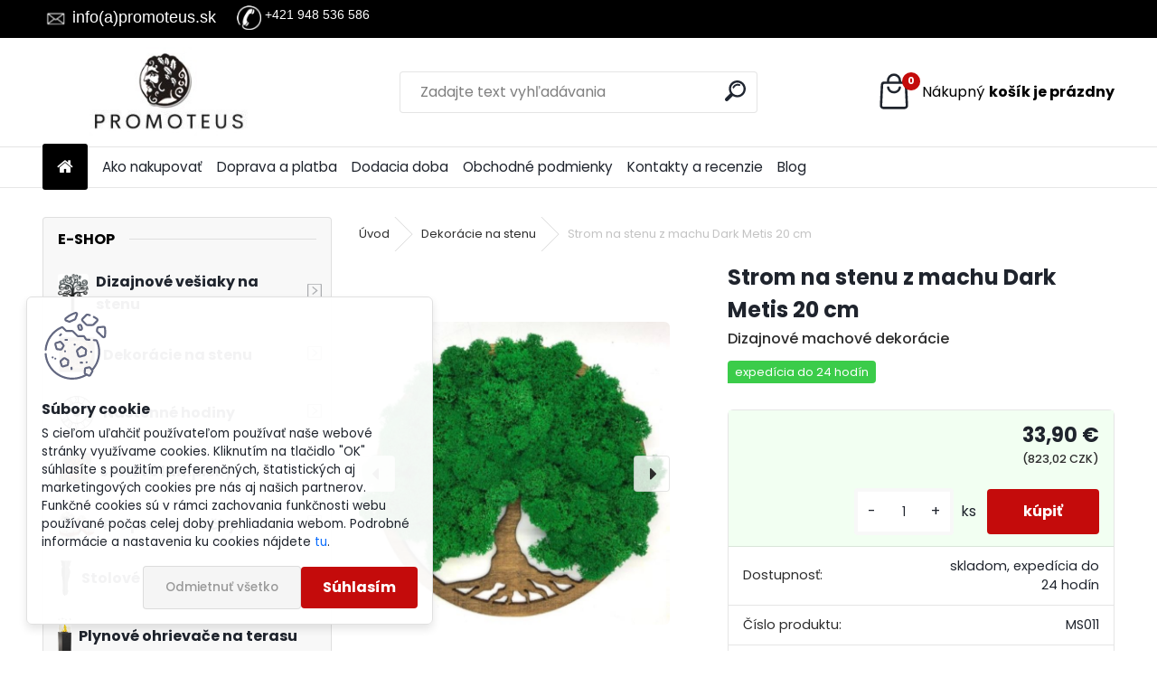

--- FILE ---
content_type: text/html; charset=utf-8
request_url: https://www.promoteus.sk/promoteus/eshop/54-1-Dekoracie-na-stenu/0/5/3081-Strom-na-stenu-z-machu-Dark-Metis-20-cm
body_size: 30657
content:


        <!DOCTYPE html>
    <html xmlns:og="http://ogp.me/ns#" xmlns:fb="http://www.facebook.com/2008/fbml" lang="sk" class="tmpl__uranium">
      <head>
          <script>
              window.cookie_preferences = getCookieSettings('cookie_preferences');
              window.cookie_statistics = getCookieSettings('cookie_statistics');
              window.cookie_marketing = getCookieSettings('cookie_marketing');

              function getCookieSettings(cookie_name) {
                  if (document.cookie.length > 0)
                  {
                      cookie_start = document.cookie.indexOf(cookie_name + "=");
                      if (cookie_start != -1)
                      {
                          cookie_start = cookie_start + cookie_name.length + 1;
                          cookie_end = document.cookie.indexOf(";", cookie_start);
                          if (cookie_end == -1)
                          {
                              cookie_end = document.cookie.length;
                          }
                          return unescape(document.cookie.substring(cookie_start, cookie_end));
                      }
                  }
                  return false;
              }
          </script>
                    <script async src="https://www.googletagmanager.com/gtag/js?id=5QSJ6VQ"></script>
                            <script>
                    window.dataLayer = window.dataLayer || [];
                    function gtag(){dataLayer.push(arguments)};
                    gtag('consent', 'default', {
                        'ad_storage': String(window.cookie_marketing) !== 'false' ? 'granted' : 'denied',
                        'analytics_storage': String(window.cookie_statistics) !== 'false' ? 'granted' : 'denied',
                        'ad_personalization': String(window.cookie_statistics) !== 'false' ? 'granted' : 'denied',
                        'ad_user_data': String(window.cookie_statistics) !== 'false' ? 'granted' : 'denied'
                    });
                    dataLayer.push({
                        'event': 'default_consent'
                    });
                </script>
                    <script>(function(w,d,s,l,i){w[l]=w[l]||[];w[l].push({'gtm.start':
          new Date().getTime(),event:'gtm.js'});var f=d.getElementsByTagName(s)[0],
        j=d.createElement(s),dl=l!='dataLayer'?'&l='+l:'';j.async=true;j.src=
        'https://www.googletagmanager.com/gtm.js?id='+i+dl;f.parentNode.insertBefore(j,f);
      })(window,document,'script','dataLayer','GTM-5QSJ6VQ');
        window.dataLayer = window.dataLayer || [];
        window.dataLayer.push({
            event: 'eec.pageview',
            clientIP: '18.118.132.XX'
        });

    </script>
            <title>Dekorácie na stenu | Strom na stenu z machu Dark Metis 20 cm | Dizajn a kvalita | Promoteus.sk</title>
        <script type="text/javascript">var action_unavailable='action_unavailable';var id_language = 'sk';var id_country_code = 'SK';var language_code = 'sk-SK';var path_request = '/request.php';var type_request = 'POST';var cache_break = "2511"; var enable_console_debug = false; var enable_logging_errors = false;var administration_id_language = 'sk';var administration_id_country_code = 'SK';</script>          <script type="text/javascript" src="//ajax.googleapis.com/ajax/libs/jquery/1.8.3/jquery.min.js"></script>
          <script type="text/javascript" src="//code.jquery.com/ui/1.12.1/jquery-ui.min.js" ></script>
                  <script src="/wa_script/js/jquery.hoverIntent.minified.js?_=2025-01-14-11-59" type="text/javascript"></script>
        <script type="text/javascript" src="/admin/jscripts/jquery.qtip.min.js?_=2025-01-14-11-59"></script>
                  <script src="/wa_script/js/jquery.selectBoxIt.min.js?_=2025-01-14-11-59" type="text/javascript"></script>
                  <script src="/wa_script/js/bs_overlay.js?_=2025-01-14-11-59" type="text/javascript"></script>
        <script src="/wa_script/js/bs_design.js?_=2025-01-14-11-59" type="text/javascript"></script>
        <script src="/admin/jscripts/wa_translation.js?_=2025-01-14-11-59" type="text/javascript"></script>
        <link rel="stylesheet" type="text/css" href="/css/jquery.selectBoxIt.wa_script.css?_=2025-01-14-11-59" media="screen, projection">
        <link rel="stylesheet" type="text/css" href="/css/jquery.qtip.lupa.css?_=2025-01-14-11-59">
        
                  <script src="/wa_script/js/jquery.colorbox-min.js?_=2025-01-14-11-59" type="text/javascript"></script>
          <link rel="stylesheet" type="text/css" href="/css/colorbox.css?_=2025-01-14-11-59">
          <script type="text/javascript">
            jQuery(document).ready(function() {
              (function() {
                function createGalleries(rel) {
                  var regex = new RegExp(rel + "\\[(\\d+)]"),
                      m, group = "g_" + rel, groupN;
                  $("a[rel*=" + rel + "]").each(function() {
                    m = regex.exec(this.getAttribute("rel"));
                    if(m) {
                      groupN = group + m[1];
                    } else {
                      groupN = group;
                    }
                    $(this).colorbox({
                      rel: groupN,
                      slideshow:false,
                       maxWidth: "85%",
                       maxHeight: "85%",
                       returnFocus: false
                    });
                  });
                }
                createGalleries("lytebox");
                createGalleries("lyteshow");
              })();
            });</script>
          <script type="text/javascript">
      function init_products_hovers()
      {
        jQuery(".product").hoverIntent({
          over: function(){
            jQuery(this).find(".icons_width_hack").animate({width: "130px"}, 300, function(){});
          } ,
          out: function(){
            jQuery(this).find(".icons_width_hack").animate({width: "10px"}, 300, function(){});
          },
          interval: 40
        });
      }
      jQuery(document).ready(function(){

        jQuery(".param select, .sorting select").selectBoxIt();

        jQuery(".productFooter").click(function()
        {
          var $product_detail_link = jQuery(this).parent().find("a:first");

          if($product_detail_link.length && $product_detail_link.attr("href"))
          {
            window.location.href = $product_detail_link.attr("href");
          }
        });
        init_products_hovers();
        
        ebar_details_visibility = {};
        ebar_details_visibility["user"] = false;
        ebar_details_visibility["basket"] = false;

        ebar_details_timer = {};
        ebar_details_timer["user"] = setTimeout(function(){},100);
        ebar_details_timer["basket"] = setTimeout(function(){},100);

        function ebar_set_show($caller)
        {
          var $box_name = $($caller).attr("id").split("_")[0];

          ebar_details_visibility["user"] = false;
          ebar_details_visibility["basket"] = false;

          ebar_details_visibility[$box_name] = true;

          resolve_ebar_set_visibility("user");
          resolve_ebar_set_visibility("basket");
        }

        function ebar_set_hide($caller)
        {
          var $box_name = $($caller).attr("id").split("_")[0];

          ebar_details_visibility[$box_name] = false;

          clearTimeout(ebar_details_timer[$box_name]);
          ebar_details_timer[$box_name] = setTimeout(function(){resolve_ebar_set_visibility($box_name);},300);
        }

        function resolve_ebar_set_visibility($box_name)
        {
          if(   ebar_details_visibility[$box_name]
             && jQuery("#"+$box_name+"_detail").is(":hidden"))
          {
            jQuery("#"+$box_name+"_detail").slideDown(300);
          }
          else if(   !ebar_details_visibility[$box_name]
                  && jQuery("#"+$box_name+"_detail").not(":hidden"))
          {
            jQuery("#"+$box_name+"_detail").slideUp(0, function() {
              $(this).css({overflow: ""});
            });
          }
        }

        
        jQuery("#user_icon, #basket_icon").hoverIntent({
          over: function(){
            ebar_set_show(this);
            
          } ,
          out: function(){
            ebar_set_hide(this);
          },
          interval: 40
        });
        
        jQuery("#user_icon").click(function(e)
        {
          if(jQuery(e.target).attr("id") == "user_icon")
          {
            window.location.href = "https://www.promoteus.sk/promoteus/e-login/";
          }
        });

        jQuery("#basket_icon").click(function(e)
        {
          if(jQuery(e.target).attr("id") == "basket_icon")
          {
            window.location.href = "https://www.promoteus.sk/promoteus/e-basket/";
          }
        });
      
      });
    </script>        <meta http-equiv="Content-language" content="sk">
        <meta http-equiv="Content-Type" content="text/html; charset=utf-8">
        <meta name="language" content="slovak">
        <meta name="keywords" content="strom na stenu z machu,machové dekorácie na stenu,machový strom na stenu,dizajnové obrazy z machu,machový obraz,dekorácie zo stabilizovaného machu">
        <meta name="description" content="Machový strom na stenu Dark Metis - stabilizovaný lišajník, ručná práca

Tento strom je doménou každej steny či už v kuchyni, obývačke, v hale, na">
        <meta name="revisit-after" content="1 Days">
        <meta name="distribution" content="global">
        <meta name="expires" content="never">
                  <meta name="expires" content="never">
                    <link rel="previewimage" href="https://www.promoteus.sk/fotky15791/fotos/_vyr_3081strom_na_stenu_z_machu_machove_dekoracie_dizajnove_obrazy_22.jpg" />
          <meta property="og:image" content="http://www.promoteus.sk/fotky15791/fotos/_vyr_3081strom_na_stenu_z_machu_machove_dekoracie_dizajnove_obrazy_22.jpg" />
<meta property="og:image:secure_url" content="https://www.promoteus.sk/fotky15791/fotos/_vyr_3081strom_na_stenu_z_machu_machove_dekoracie_dizajnove_obrazy_22.jpg" />
<meta property="og:image:type" content="image/jpeg" />

<meta name="facebook-domain-verification" content="vvtgg5eq5xzmuyf1qnn6m5qzhv37v5"/>            <meta name="robots" content="index, follow">
                      <link href="//www.promoteus.sk/fotky15791/logo_promoteus.png" rel="icon" type="image/png">
          <link rel="shortcut icon" type="image/png" href="//www.promoteus.sk/fotky15791/logo_promoteus.png">
                  <link rel="stylesheet" type="text/css" href="/css/lang_dependent_css/lang_sk.css?_=2025-01-14-11-59" media="screen, projection">
                <link rel='stylesheet' type='text/css' href='/wa_script/js/styles.css?_=2025-01-14-11-59'>
        <script language='javascript' type='text/javascript' src='/wa_script/js/javascripts.js?_=2025-01-14-11-59'></script>
        <script language='javascript' type='text/javascript' src='/wa_script/js/check_tel.js?_=2025-01-14-11-59'></script>
          <script src="/assets/javascripts/buy_button.js?_=2025-01-14-11-59"></script>
            <script type="text/javascript" src="/wa_script/js/bs_user.js?_=2025-01-14-11-59"></script>
        <script type="text/javascript" src="/wa_script/js/bs_fce.js?_=2025-01-14-11-59"></script>
        <script type="text/javascript" src="/wa_script/js/bs_fixed_bar.js?_=2025-01-14-11-59"></script>
        <script type="text/javascript" src="/bohemiasoft/js/bs.js?_=2025-01-14-11-59"></script>
        <script src="/wa_script/js/jquery.number.min.js?_=2025-01-14-11-59" type="text/javascript"></script>
        <script type="text/javascript">
            BS.User.id = 15791;
            BS.User.domain = "promoteus";
            BS.User.is_responsive_layout = true;
            BS.User.max_search_query_length = 50;
            BS.User.max_autocomplete_words_count = 5;

            WA.Translation._autocompleter_ambiguous_query = ' Hľadaný výraz je pre našeptávač príliš všeobecný. Zadajte prosím ďalšie znaky, slová alebo pokračujte odoslaním formulára pre vyhľadávanie.';
            WA.Translation._autocompleter_no_results_found = ' Neboli nájdené žiadne produkty ani kategórie.';
            WA.Translation._error = " Chyba";
            WA.Translation._success = " Úspech";
            WA.Translation._warning = " Upozornenie";
            WA.Translation._multiples_inc_notify = '<p class="multiples-warning"><strong>Tento produkt je možné objednať iba v násobkoch #inc#. </strong><br><small>Vami zadaný počet kusov bol navýšený podľa tohto násobku.</small></p>';
            WA.Translation._shipping_change_selected = " Zmeniť...";
            WA.Translation._shipping_deliver_to_address = "_shipping_deliver_to_address";

            BS.Design.template = {
              name: "uranium",
              is_selected: function(name) {
                if(Array.isArray(name)) {
                  return name.indexOf(this.name) > -1;
                } else {
                  return name === this.name;
                }
              }
            };
            BS.Design.isLayout3 = true;
            BS.Design.templates = {
              TEMPLATE_ARGON: "argon",TEMPLATE_NEON: "neon",TEMPLATE_CARBON: "carbon",TEMPLATE_XENON: "xenon",TEMPLATE_AURUM: "aurum",TEMPLATE_CUPRUM: "cuprum",TEMPLATE_ERBIUM: "erbium",TEMPLATE_CADMIUM: "cadmium",TEMPLATE_BARIUM: "barium",TEMPLATE_CHROMIUM: "chromium",TEMPLATE_SILICIUM: "silicium",TEMPLATE_IRIDIUM: "iridium",TEMPLATE_INDIUM: "indium",TEMPLATE_OXYGEN: "oxygen",TEMPLATE_HELIUM: "helium",TEMPLATE_FLUOR: "fluor",TEMPLATE_FERRUM: "ferrum",TEMPLATE_TERBIUM: "terbium",TEMPLATE_URANIUM: "uranium",TEMPLATE_ZINCUM: "zincum",TEMPLATE_CERIUM: "cerium",TEMPLATE_KRYPTON: "krypton",TEMPLATE_THORIUM: "thorium",TEMPLATE_ETHERUM: "etherum",TEMPLATE_KRYPTONIT: "kryptonit",TEMPLATE_TITANIUM: "titanium",TEMPLATE_PLATINUM: "platinum"            };
        </script>
        <meta name="robots" content="index, follow">

          <script src="/js/progress_button/modernizr.custom.js"></script>
                      <link rel="stylesheet" type="text/css" href="/bower_components/owl.carousel/dist/assets/owl.carousel.min.css" />
            <link rel="stylesheet" type="text/css" href="/bower_components/owl.carousel/dist/assets/owl.theme.default.min.css" />
            <script src="/bower_components/owl.carousel/dist/owl.carousel.min.js"></script>
                      <link rel="stylesheet" type="text/css" href="/bower_components/priority-nav/dist/priority-nav-core.css" />
            <script src="/bower_components/priority-nav/dist/priority-nav.js"></script>
                      <link rel="stylesheet" type="text/css" href="//static.bohemiasoft.com/jave/style.css?_=2025-01-14-11-59" media="screen">
                    <link rel="stylesheet" type="text/css" href="/css/font-awesome.4.7.0.min.css" media="screen">
          <link rel="stylesheet" type="text/css" href="/sablony/nove/uranium/uraniumred/css/product_var3.css?_=2025-01-14-11-59" media="screen">
          <style>
    :root {
        --primary: #C40B0B;
        --primary-dark: #940A0A;
        --secondary: #F8F8F8;
        --secondary-v2: #2D2D2D;
        --element-color: #1f242d;
        --stars: #ffcf15;
        --sale: #c91e1e;
        
        --empty-basket-text: " Košík je prázdny";
        --full-shopping-basket-text: "nákupný košík";
        --choose-delivery-method-text: "Výber spôsobu doručenia";
        --choose-payment-method-text: "Výber spôsobu platby";
        --free-price-text: "Zadarmo";
        --continue-without-login-text: "Pokračovanie bez prihlásenia";
        --summary-order-text: "Súhrn vašej objednávky";
        --cart-contents-text: "Váš košík";
        --in-login-text: "Prihlásenie";
        --in-registration-text: "Nová registrácia";
        --in-forgotten-pass-text: "";
        --price-list-filter-text: "Cenník";
        --search-see-everything-text: "Vidieť všetko";
        --discount-code-text: "Mám zľavový kód";
        --searched-cats-text: "Vyhľadávané kategórie";
        --back-to-eshop-text: "Späť do e-shopu";
        --to-category-menu-text: "Do kategórie";
        --back-menu-text: "Späť";
        --pagination-next-text: "Ďalšie";
        --pagination-previous-text: "Predchádzajúci";
        --cookies-files-text: "Súbory cookie";
        --newsletter-button-text: "Odoberať";
        --newsletter-be-up-to-date-text: "Buďte v obraze";
        --specify-params-text: "Vybrať parametre";
        --article-tags-text: "Tagy článku";
        --watch-product-text: "Sledovať produkt";
        --notfull-shopping-text: "Nákupný";
        --notfull-basket-is-empty-text: "košík je prázdny";
        --whole-blog-article-text: "Celý článok";
        --all-parameters-text: "Všetky parametre";
        --without-var-text: "cena bez DPH";
        --green: "#18c566";
        --primary-light: "#F2FCF8";
        --basket-content-text: " Obsah košíka";
        --products-in-cat-text: " Produkty v kategórii";
        --recalculate--text: "Prepočítať";
        
    }
</style>
          <link rel="stylesheet"
                type="text/css"
                id="tpl-editor-stylesheet"
                href="/sablony/nove/uranium/uraniumred/css/colors.css?_=2025-01-14-11-59"
                media="screen">

          <meta name="viewport" content="width=device-width, initial-scale=1.0">
          <link rel="stylesheet" 
                   type="text/css" 
                   href="https://static.bohemiasoft.com/custom-css/uranium.css?_1765339066" 
                   media="screen"><style type="text/css">
               <!--#site_logo{
                  width: 275px;
                  height: 100px;
                  background-image: url('/fotky15791/design_setup/images/custom_image_logo.JPG?cache_time=1654631269');
                  background-repeat: no-repeat;
                  
                }html body .myheader { 
          background-image: none;
          border: black;
          background-repeat: repeat;
          background-position: 0px 0px;
          background-color: #ffffff;
        }#page_background{
                  
                  background-repeat: repeat;
                  background-position: 0px 0px;
                  background-color: transparent;
                }.bgLupa{
                  padding: 0;
                  border: none;
                }
      /***font kategorie - hover, active***/
      body #page .leftmenu2 ul li a:hover, body #page .leftmenu2 ul li.leftmenuAct a {
                  color:#c82b2b !important;
      }
      body #page .leftmenu ul li a:hover, body #page .leftmenu ul li.leftmenuAct a {
                  color:#c82b2b !important;
      }
      /***before kategorie - hover, active***/
      .leftmenu li:hover a::before, .leftmenuAct a::before, .leftmenu2 li:hover a::before, .leftmenuAct a::before {
                  color: #67e1ef!important; 
        }
      /***font podkategorie - hover, active***/
      body #page .leftmenu2 ul ul li a:hover, body #page .leftmenu2 ul ul li.leftmenu2Act a{
                  color: #c82b2b !important;
        }
      body #page .leftmenu ul ul li a:hover, body #page .leftmenu ul li.leftmenuAct ul li a:hover{
            color: #c82b2b !important;
        }
      /***before podkategorie - hover, active***/
      html #left-box .leftmenu2 ul ul li:hover a::before, html #left-box .leftmenu2 ul ul li.leftmenu2Act a::before{
                  color: #67e1ef !important; 
        }
      html #left-box .leftmenu ul ul li:hover a::before, html #left-box .leftmenu ul ul li.leftmenuAct a::before{
                  color: #67e1ef !important; 
        } 

 :root { 
 }
-->
                </style>          <link rel="stylesheet" type="text/css" href="/fotky15791/design_setup/css/user_defined.css?_=1730290165" media="screen, projection">
                    <script type="text/javascript" src="/admin/jscripts/wa_dialogs.js?_=2025-01-14-11-59"></script>
            <script>
      $(document).ready(function() {
        if (getCookie('show_cookie_message' + '_15791_sk') != 'no') {
          if($('#cookies-agreement').attr('data-location') === '0')
          {
            $('.cookies-wrapper').css("top", "0px");
          }
          else
          {
            $('.cookies-wrapper').css("bottom", "0px");
          }
          $('.cookies-wrapper').show();
        }

        $('#cookies-notify__close').click(function() {
          setCookie('show_cookie_message' + '_15791_sk', 'no');
          $('#cookies-agreement').slideUp();
          $("#masterpage").attr("style", "");
          setCookie('cookie_preferences', 'true');
          setCookie('cookie_statistics', 'true');
          setCookie('cookie_marketing', 'true');
          window.cookie_preferences = true;
          window.cookie_statistics = true;
          window.cookie_marketing = true;
          if(typeof gtag === 'function') {
              gtag('consent', 'update', {
                  'ad_storage': 'granted',
                  'analytics_storage': 'granted',
                  'ad_user_data': 'granted',
                  'ad_personalization': 'granted'
              });
          }
         return false;
        });

        $("#cookies-notify__disagree").click(function(){
            save_preferences();
        });

        $('#cookies-notify__preferences-button-close').click(function(){
            var cookies_notify_preferences = $("#cookies-notify-checkbox__preferences").is(':checked');
            var cookies_notify_statistics = $("#cookies-notify-checkbox__statistics").is(':checked');
            var cookies_notify_marketing = $("#cookies-notify-checkbox__marketing").is(':checked');
            save_preferences(cookies_notify_preferences, cookies_notify_statistics, cookies_notify_marketing);
        });

        function save_preferences(preferences = false, statistics = false, marketing = false)
        {
            setCookie('show_cookie_message' + '_15791_sk', 'no');
            $('#cookies-agreement').slideUp();
            $("#masterpage").attr("style", "");
            setCookie('cookie_preferences', preferences);
            setCookie('cookie_statistics', statistics);
            setCookie('cookie_marketing', marketing);
            window.cookie_preferences = preferences;
            window.cookie_statistics = statistics;
            window.cookie_marketing = marketing;
            if(marketing && typeof gtag === 'function')
            {
                gtag('consent', 'update', {
                    'ad_storage': 'granted'
                });
            }
            if(statistics && typeof gtag === 'function')
            {
                gtag('consent', 'update', {
                    'analytics_storage': 'granted',
                    'ad_user_data': 'granted',
                    'ad_personalization': 'granted',
                });
            }
            if(marketing === false && BS && BS.seznamIdentity) {
                BS.seznamIdentity.clearIdentity();
            }
        }

        /**
         * @param {String} cookie_name
         * @returns {String}
         */
        function getCookie(cookie_name) {
          if (document.cookie.length > 0)
          {
            cookie_start = document.cookie.indexOf(cookie_name + "=");
            if (cookie_start != -1)
            {
              cookie_start = cookie_start + cookie_name.length + 1;
              cookie_end = document.cookie.indexOf(";", cookie_start);
              if (cookie_end == -1)
              {
                cookie_end = document.cookie.length;
              }
              return unescape(document.cookie.substring(cookie_start, cookie_end));
            }
          }
          return "";
        }
        
        /**
         * @param {String} cookie_name
         * @param {String} value
         */
        function setCookie(cookie_name, value) {
          var time = new Date();
          time.setTime(time.getTime() + 365*24*60*60*1000); // + 1 rok
          var expires = "expires="+time.toUTCString();
          document.cookie = cookie_name + "=" + escape(value) + "; " + expires + "; path=/";
        }
      });
    </script>
    <script async src="https://www.googletagmanager.com/gtag/js?id=AW-700577110"></script><script>
window.dataLayer = window.dataLayer || [];
function gtag(){dataLayer.push(arguments);}
gtag('js', new Date());
gtag('config', 'AW-700577110', { debug_mode: true });
</script>        <script type="text/javascript" src="/wa_script/js/search_autocompleter.js?_=2025-01-14-11-59"></script>
              <script>
              WA.Translation._complete_specification = "Popis produktu";
              WA.Translation._dont_have_acc = "Nemáte účet? ";
              WA.Translation._have_acc = "Máte už účet? ";
              WA.Translation._register_titanium = "Zaregistrovať sa";
              WA.Translation._login_titanium = "Prihlásiť";
              WA.Translation._placeholder_voucher = "Sem vložte kód";
          </script>
                <script src="/wa_script/js/template/uranium/script.js?_=2025-01-14-11-59"></script>
                    <link rel="stylesheet" type="text/css" href="/assets/vendor/magnific-popup/magnific-popup.css" />
      <script src="/assets/vendor/magnific-popup/jquery.magnific-popup.js"></script>
      <script type="text/javascript">
        BS.env = {
          decPoint: ",",
          basketFloatEnabled: false        };
      </script>
      <script type="text/javascript" src="/node_modules/select2/dist/js/select2.min.js"></script>
      <script type="text/javascript" src="/node_modules/maximize-select2-height/maximize-select2-height.min.js"></script>
      <script type="text/javascript">
        (function() {
          $.fn.select2.defaults.set("language", {
            noResults: function() {return " Žiadny záznam nebol nájdený"},
            inputTooShort: function(o) {
              var n = o.minimum - o.input.length;
              return "_input_too_short".replace("#N#", n);
            }
          });
          $.fn.select2.defaults.set("width", "100%")
        })();

      </script>
      <link type="text/css" rel="stylesheet" href="/node_modules/select2/dist/css/select2.min.css" />
      <script type="text/javascript" src="/wa_script/js/countdown_timer.js?_=2025-01-14-11-59"></script>
      <script type="text/javascript" src="/wa_script/js/app.js?_=2025-01-14-11-59"></script>
      <script type="text/javascript" src="/node_modules/jquery-validation/dist/jquery.validate.min.js"></script>

      
          </head>
          <script type="text/javascript">
        var fb_pixel = 'active';
      </script>
      <script type="text/javascript" src="/wa_script/js/fb_pixel_func.js"></script>
      <script>add_to_cart_default_basket_settings();</script>  <body class="lang-sk layout3 not-home page-product-detail page-product-3081 basket-empty slider_available template-slider-disabled vat-payer-y alternative-currency-y" >
      <!-- Google Tag Manager (noscript) end -->
    <noscript><iframe src="https://www.googletagmanager.com/ns.html?id=GTM-5QSJ6VQ"
                      height="0" width="0" style="display:none;visibility:hidden"></iframe></noscript>
    <!-- End Google Tag Manager (noscript) -->
          <a name="topweb"></a>
            <div id="cookies-agreement" class="cookies-wrapper" data-location="1"
         >
      <div class="cookies-notify-background"></div>
      <div class="cookies-notify" style="display:block!important;">
        <div class="cookies-notify__bar">
          <div class="cookies-notify__bar1">
            <div class="cookies-notify__text"
                                 >
                S cieľom uľahčiť používateľom používať naše webové stránky využívame cookies. Kliknutím na tlačidlo "OK" súhlasíte s použitím preferenčných, štatistických aj marketingových cookies pre nás aj našich partnerov. Funkčné cookies sú v rámci zachovania funkčnosti webu používané počas celej doby prehliadania webom. Podrobné informácie a nastavenia ku cookies nájdete <span class="cookies-notify__detail_button">tu</span>.            </div>
            <div class="cookies-notify__button">
                <a href="#" id="cookies-notify__disagree" class="secondary-btn"
                   style="color: #000000;
                           background-color: #c8c8c8;
                           opacity: 1"
                >Odmietnuť všetko</a>
              <a href="#" id="cookies-notify__close"
                 style="color: #000000;
                        background-color: #c8c8c8;
                        opacity: 1"
                >Súhlasím</a>
            </div>
          </div>
                        <div class="cookies-notify__detail_box hidden"
                             >
                <div id="cookies-nofify__close_detail"> Zavrieť</div>
                <div>
                    <br />
                    <b> Čo sú cookies?</b><br />
                    <span> Cookies sú krátke textové informácie, ktoré sú uložené vo Vašom prehliadači. Tieto informácie bežne používajú všetky webové stránky a ich prechádzaním dochádza k ukladaniu cookies. Pomocou partnerských skriptov, ktoré môžu stránky používať (napríklad Google analytics</span><br /><br />
                    <b> Ako môžem nastaviť prácu webu s cookies?</b><br />
                    <span> Napriek tomu, že odporúčame povoliť používanie všetkých typov cookies, prácu webu s nimi môžete nastaviť podľa vlastných preferencií pomocou checkboxov zobrazených nižšie. Po odsúhlasení nastavenia práce s cookies môžete zmeniť svoje rozhodnutie zmazaním či editáciou cookies priamo v nastavení Vášho prehliadača. Podrobnejšie informácie k premazaniu cookies nájdete v Pomocníkovi Vášho prehliadača.</span>
                </div>
                <div class="cookies-notify__checkboxes"
                                    >
                    <div class="checkbox-custom checkbox-default cookies-notify__checkbox">
                        <input type="checkbox" id="cookies-notify-checkbox__functional" checked disabled />
                        <label for="cookies-notify-checkbox__functional" class="cookies-notify__checkbox_label"> Nutné</label>
                    </div>
                    <div class="checkbox-custom checkbox-default cookies-notify__checkbox">
                        <input type="checkbox" id="cookies-notify-checkbox__preferences" checked />
                        <label for="cookies-notify-checkbox__preferences" class="cookies-notify__checkbox_label"> Preferenčné</label>
                    </div>
                    <div class="checkbox-custom checkbox-default cookies-notify__checkbox">
                        <input type="checkbox" id="cookies-notify-checkbox__statistics" checked />
                        <label for="cookies-notify-checkbox__statistics" class="cookies-notify__checkbox_label"> Štatistické</label>
                    </div>
                    <div class="checkbox-custom checkbox-default cookies-notify__checkbox">
                        <input type="checkbox" id="cookies-notify-checkbox__marketing" checked />
                        <label for="cookies-notify-checkbox__marketing" class="cookies-notify__checkbox_label"> Marketingové</label>
                    </div>
                </div>
                <div id="cookies-notify__cookie_types">
                    <div class="cookies-notify__cookie_type cookie-active" data-type="functional">
                         Nutné (13)
                    </div>
                    <div class="cookies-notify__cookie_type" data-type="preferences">
                         Preferenčné (1)
                    </div>
                    <div class="cookies-notify__cookie_type" data-type="statistics">
                         Štatistické (15)
                    </div>
                    <div class="cookies-notify__cookie_type" data-type="marketing">
                         Marketingové (15)
                    </div>
                    <div class="cookies-notify__cookie_type" data-type="unclassified">
                         Neklasifikované (7)
                    </div>
                </div>
                <div id="cookies-notify__cookie_detail">
                    <div class="cookie-notify__cookie_description">
                        <span id="cookie-notify__description_functional" class="cookie_description_active"> Tieto informácie sú nevyhnutné k správnemu chodu webovej stránky ako napríklad vkladanie tovaru do košíka, uloženie vyplnených údajov alebo prihlásenie do zákazníckej sekcie.</span>
                        <span id="cookie-notify__description_preferences" class="hidden"> Tieto cookies umožnia prispôsobiť správanie alebo vzhľad stránky podľa Vašich potrieb, napríklad voľba jazyka.</span>
                        <span id="cookie-notify__description_statistics" class="hidden"> Vďaka týmto cookies môžu majitelia aj developeri webu viac porozumieť správaniu užívateľov a vyvijať stránku tak, aby bola čo najviac prozákaznícka. Teda aby ste čo najrýchlejšie našli hľadaný tovar alebo čo najľahšie dokončili jeho nákup.</span>
                        <span id="cookie-notify__description_marketing" class="hidden"> Tieto informácie umožnia personalizovať zobrazenie ponúk priamo pre Vás vďaka historickej skúsenosti prehliadania predchádzajúcich stránok a ponúk.</span>
                        <span id="cookie-notify__description_unclassified" class="hidden"> Tieto cookies zatiaľ neboli roztriedené do vlastnej kategórie.</span>
                    </div>
                    <style>
                        #cookies-notify__cookie_detail_table td
                        {
                            color: #ffffff                        }
                    </style>
                    <table class="table" id="cookies-notify__cookie_detail_table">
                        <thead>
                            <tr>
                                <th> Meno</th>
                                <th> Účel</th>
                                <th> Vypršanie</th>
                            </tr>
                        </thead>
                        <tbody>
                                                    <tr>
                                <td>show_cookie_message</td>
                                <td>Ukladá informácie o potrebe zobrazenia cookie lišty</td>
                                <td>1 rok</td>
                            </tr>
                                                        <tr>
                                <td>__zlcmid</td>
                                <td>Tento súbor cookie sa používa na uloženie identity návštevníka počas návštev a preferencie návštevníka deaktivovať našu funkciu živého chatu. </td>
                                <td>1 rok</td>
                            </tr>
                                                        <tr>
                                <td>__cfruid</td>
                                <td>Tento súbor cookie je súčasťou služieb poskytovaných spoločnosťou Cloudflare – vrátane vyrovnávania záťaže, doručovania obsahu webových stránok a poskytovania pripojenia DNS pre prevádzkovateľov webových stránok. </td>
                                <td>relácie</td>
                            </tr>
                                                        <tr>
                                <td>_auth</td>
                                <td>Zaisťuje bezpečnosť prehliadania návštevníkov tým, že zabraňuje falšovaniu požiadaviek medzi stránkami. Tento súbor cookie je nevyhnutný pre bezpečnosť webu a návštevníka. </td>
                                <td>1 rok</td>
                            </tr>
                                                        <tr>
                                <td>csrftoken</td>
                                <td>Pomáha predchádzať útokom Cross-Site Request Forgery (CSRF).</td>
                                <td>1 rok</td>
                            </tr>
                                                        <tr>
                                <td>PHPSESSID</td>
                                <td>Zachováva stav užívateľskej relácie naprieč požiadavkami na stránky. </td>
                                <td>relácie</td>
                            </tr>
                                                        <tr>
                                <td>rc::a</td>
                                <td>Tento súbor cookie sa používa na rozlíšenie medzi ľuďmi a robotmi. To je výhodné pre web, aby
vytvárať platné správy o používaní ich webových stránok. </td>
                                <td>persistentní</td>
                            </tr>
                                                        <tr>
                                <td>rc::c</td>
                                <td>Tento súbor cookie sa používa na rozlíšenie medzi ľuďmi a robotmi. </td>
                                <td>relácie</td>
                            </tr>
                                                        <tr>
                                <td>AWSALBCORS</td>
                                <td>Registruje, ktorý server-cluster obsluhuje návštevníka. To sa používa v kontexte s vyrovnávaním záťaže, aby sa optimalizovala užívateľská skúsenosť. </td>
                                <td>6 dnů</td>
                            </tr>
                                                        <tr>
                                <td>18plus_allow_access#</td>
                                <td>Ukladá informáciu o odsúhlasení okna 18+ pre web.</td>
                                <td>neznámy</td>
                            </tr>
                                                        <tr>
                                <td>18plus_cat#</td>
                                <td>Ukladá informáciu o odsúhlasení okna 18+ pre kategóriu.</td>
                                <td>neznámy</td>
                            </tr>
                                                        <tr>
                                <td>bs_slide_menu</td>
                                <td></td>
                                <td>neznámy</td>
                            </tr>
                                                        <tr>
                                <td>left_menu</td>
                                <td>Ukladá informáciu o spôsobe zobrazenia ľavého menu.</td>
                                <td>neznámy</td>
                            </tr>
                                                    </tbody>
                    </table>
                    <div class="cookies-notify__button">
                        <a href="#" id="cookies-notify__preferences-button-close"
                           style="color: #000000;
                                background-color: #c8c8c8;
                                opacity: 1">
                            Uložiť nastavenia                        </a>
                    </div>
                </div>
            </div>
                    </div>
      </div>
    </div>
    
  <div id="responsive_layout_large"></div><div id="page">      <div class="top-bar" id="topBar">
                  <div class="top-bar-content">
            <p><strong><img src="/fotky15791/kontakt e-mail promoteus.png" alt="kontakt promoteus e-mail" width="29" height="29" /></strong> <span style="font-family: 'comic sans ms', sans-serif; font-size: 14px; color: #ffffff;"><span style="font-size: 18px;">info(a)promoteus.sk   </span>  <img src="/fotky15791/ikonka_telefon_promoteus.png" alt="telefónny kontakt promoteus" width="27" height="27" /> +421 948 536 586    </span></p>          </div>
                    <div class="top-bar-login">
                          <span class="user-login"><a href="/promoteus/e-login">Prihlásenie</a></span>
              <span class="user-register"><a href="/promoteus/e-register">Nová registrácia</a></span>
                        </div>
                        </div>
          <script type="text/javascript">
      var responsive_articlemenu_name = ' Menu';
      var responsive_eshopmenu_name = ' E-shop';
    </script>
        <link rel="stylesheet" type="text/css" href="/css/masterslider.css?_=2025-01-14-11-59" media="screen, projection">
    <script type="text/javascript" src="/js/masterslider.min.js"></script>
    <div class="myheader">
            <!--[if IE 6]>
    <style>
    #main-menu ul ul{visibility:visible;}
    </style>
    <![endif]-->

    
    <div id="new_top_menu"><!-- TOPMENU -->
            <div id="new_template_row" class="">
                 <ul>
            <li class="eshop-menu-home">
              <a href="//www.promoteus.sk" class="top_parent_act" aria-label="Homepage">
                              </a>
            </li>
          </ul>
          
<ul><li class="eshop-menu-5 eshop-menu-order-1 eshop-menu-odd"><a href="/promoteus/5-Ako-nakupovat"  class="top_parent">Ako nakupovať</a>
</li></ul>
<ul><li class="eshop-menu-11 eshop-menu-order-2 eshop-menu-even"><a href="/promoteus/11-Doprava-a-platba"  class="top_parent">Doprava a platba</a>
</li></ul>
<ul><li class="eshop-menu-12 eshop-menu-order-3 eshop-menu-odd"><a href="/promoteus/12-Dodacia-doba"  class="top_parent">Dodacia doba</a>
</li></ul>
<ul><li class="eshop-menu-10 eshop-menu-order-4 eshop-menu-even"><a href="/promoteus/10-Obchodne-podmienky"  class="top_parent">Obchodné podmienky</a>
</li></ul>
<ul><li class="eshop-menu-8 eshop-menu-order-5 eshop-menu-odd"><a href="/promoteus/8-Kontakty-a-recenzie"  class="top_parent">Kontakty a recenzie</a>
</li></ul>          <ul>
            <li class="eshop-menu-blog">
              <a href="//www.promoteus.sk/blog" class="top_parent">
                Blog              </a>
            </li>
          </ul>
              </div>
    </div><!-- END TOPMENU -->
            <div class="navigate_bar">
            <div class="logo-wrapper">
            <a id="site_logo" href="//www.promoteus.sk" class="mylogo" aria-label="Logo"></a>
    </div>
                <div id="search">
      <form name="search" id="searchForm" action="/promoteus/search-engine.htm" method="GET" enctype="multipart/form-data">
        <label for="q" class="title_left2"> Hľadanie</label>
        <p>
          <input name="slovo" type="text" class="inputBox" id="q" placeholder=" Zadajte text vyhľadávania" maxlength="50">
          
          <input type="hidden" id="source_service" value="www.webareal.sk">
        </p>
        <div class="wrapper_search_submit">
          <input type="submit" class="search_submit" aria-label="search" name="search_submit" value="">
        </div>
        <div id="search_setup_area">
          <input id="hledatjak2" checked="checked" type="radio" name="hledatjak" value="2">
          <label for="hledatjak2">Hľadať v tovare</label>
          <br />
          <input id="hledatjak1"  type="radio" name="hledatjak" value="1">
          <label for="hledatjak1">Hľadať v článkoch</label>
                    <script type="text/javascript">
            function resolve_search_mode_visibility()
            {
              if (jQuery('form[name=search] input').is(':focus'))
              {
                if (jQuery('#search_setup_area').is(':hidden'))
                {
                  jQuery('#search_setup_area').slideDown(400);
                }
              }
              else
              {
                if (jQuery('#search_setup_area').not(':hidden'))
                {
                  jQuery('#search_setup_area').slideUp(400);
                }
              }
            }

            $('form[name=search] input').click(function() {
              this.focus();
            });

            jQuery('form[name=search] input')
                .focus(function() {
                  resolve_search_mode_visibility();
                })
                .blur(function() {
                  setTimeout(function() {
                    resolve_search_mode_visibility();
                  }, 1000);
                });

          </script>
                  </div>
      </form>
    </div>
            
  <div id="ebar" class="" >        <div id="basket_icon" >
            <div id="basket_detail">
                <div id="basket_arrow_tag"></div>
                <div id="basket_content_tag">
                    <a id="quantity_tag" href="/promoteus/e-basket" rel="nofollow" class="elink"><span class="quantity_count">0</span>
                    <span class="basket_empty"> Váš nákupný košík <span class="bold">je prázdny</span></span></a>                </div>
            </div>
        </div>
                </div>      </div>
          </div>
    <div id="page_background">      <div class="hack-box"><!-- HACK MIN WIDTH FOR IE 5, 5.5, 6  -->
                  <div id="masterpage" style="margin-bottom:95px;"><!-- MASTER PAGE -->
              <div id="header">          </div><!-- END HEADER -->
                    <div id="aroundpage"><!-- AROUND PAGE -->
            <div class="extra-menu-wrapper">
      <!-- LEFT BOX -->
      <div id="left-box">
              <div class="menu-typ-2" id="left_eshop">
                <p class="title_left_eshop">E-shop</p>
          
        <div id="inleft_eshop">
          <div class="leftmenu">
                <ul class="root-eshop-menu">
            <li class="new-tmpl-home-button">
        <a href="//www.promoteus.sk">
          <i class="fa fa-home" aria-hidden="true"></i>
        </a>
      </li>
              <li class="sub leftmenuDef category-menu-43 category-menu-order-1 category-menu-odd remove_point hasImg">
          <a href="/promoteus/eshop/43-1-Dizajnove-vesiaky-na-stenu"><img src="/fotky15791/icons/dizajnove_vesiaky_na_stenu_strom_do_chodby_predsiene_kovove_kabaty.jpg" class="icons_menu_left_img">            <strong>
              Dizajnové vešiaky na stenu            </strong>
                  <!--[if IE 7]><!--></a><!--<![endif]-->
      <!--[if lte IE 6]><table><tr><td><![endif]-->
          <ul class="eshop-submenu level-2">
            <li class="new-tmpl-home-button">
        <a href="//">
          <i class="fa fa-home" aria-hidden="true"></i>
        </a>
      </li>
              <li class="leftmenuDef category-submenu-105 masonry_item remove_point hasImg">
          <a href="/promoteus/eshop/43-1-Dizajnove-vesiaky-na-stenu/105-2-Vesiaky-na-kluce"><img src="/fotky15791/icons/vesiak_na_kluce_moderny_home_na_stenu_kovovy.jpg" class="icons_menu_left_img">            <strong>
              Vešiaky na kľúče            </strong>
            </a>        </li>

                <li class="leftmenuDef category-submenu-106 masonry_item remove_point hasImg">
          <a href="/promoteus/eshop/43-1-Dizajnove-vesiaky-na-stenu/106-2-Vesiaky-na-stenu-stromy"><img src="/fotky15791/icons/vesiak_strom_na_stenu_dizajnovy_do_predsiene_kovovy_moderny_chodby.jpg" class="icons_menu_left_img">            <strong>
              Vešiaky na stenu stromy            </strong>
            </a>        </li>

                <li class="leftmenuDef category-submenu-108 masonry_item remove_point hasImg">
          <a href="/promoteus/eshop/43-1-Dizajnove-vesiaky-na-stenu/108-2-Vesiaky-na-stenu-pre-deti"><img src="/fotky15791/icons/detsky_vesiak_na_stenu_pre_deti_vesiaky_balon_dizajnove_vesiaky.jpg" class="icons_menu_left_img">            <strong>
              Vešiaky na stenu pre deti            </strong>
            </a>        </li>

                <li class="leftmenuDef category-submenu-109 masonry_item remove_point hasImg">
          <a href="/promoteus/eshop/43-1-Dizajnove-vesiaky-na-stenu/109-2-Vesiaky-na-stenu-do-kuchyne"><img src="/fotky15791/icons/vesiak_do_kuchyne_kuchynske_vesiaky_kovove_dizajnove_cajnik_cierny.jpg" class="icons_menu_left_img">            <strong>
              Vešiaky na stenu do kuchyne            </strong>
            </a>        </li>

                <li class="leftmenuDef category-submenu-110 masonry_item remove_point hasImg">
          <a href="/promoteus/eshop/43-1-Dizajnove-vesiaky-na-stenu/110-2-Vesiaky-na-stenu-zvierata"><img src="/fotky15791/icons/kovove_vesiaky_na_stenu_dizajnovy_vesiak_do_chodby_predsiene_moderny.jpg" class="icons_menu_left_img">            <strong>
              Vešiaky na stenu zvieratá            </strong>
            </a>        </li>

                <li class="leftmenuDef category-submenu-111 masonry_item remove_point hasImg">
          <a href="/promoteus/eshop/43-1-Dizajnove-vesiaky-na-stenu/111-2-Vesiaky-na-stenu-klasicke"><img src="/fotky15791/icons/vesiaky_do_predsiene_kovove_na_stenu_vesiak_cierny_chodby.jpg" class="icons_menu_left_img">            <strong>
              Vešiaky na stenu klasické            </strong>
            </a>        </li>

                <li class="leftmenuDef category-submenu-112 masonry_item remove_point hasImg">
          <a href="/promoteus/eshop/43-1-Dizajnove-vesiaky-na-stenu/112-2-Vesiaky-na-stenu-home-welcome"><img src="/fotky15791/icons/vesiak_home_welcome_moderne_vesiaky_na_stenu_dizajnovy_cierny.jpg" class="icons_menu_left_img">            <strong>
              Vešiaky na stenu home welcome            </strong>
            </a>        </li>

                <li class="leftmenuDef category-submenu-113 masonry_item remove_point hasImg">
          <a href="/promoteus/eshop/43-1-Dizajnove-vesiaky-na-stenu/113-2-Ine-kovove-moderne-vesiaky"><img src="/fotky15791/icons/moderne_kovove_vesiaky_na_stenu_do_predsiene_cierny.jpg" class="icons_menu_left_img">            <strong>
              Iné kovové moderné vešiaky            </strong>
            </a>        </li>

                <li class="leftmenuDef category-submenu-117 masonry_item remove_point hasImg">
          <a href="/promoteus/eshop/43-1-Dizajnove-vesiaky-na-stenu/117-2-Vesiaky-na-medaily"><img src="/fotky15791/icons/vesiak_na_medaile_drziak_medaily_sport_beh_bicykel.jpg" class="icons_menu_left_img">            <strong>
              Vešiaky na medaily            </strong>
            </a>        </li>

            </ul>
      <style>
        #left-box .remove_point a::before
        {
          display: none;
        }
      </style>
          <!--[if lte IE 6]></td></tr></table></a><![endif]-->
      </a>        </li>

                <li class="sub leftmenuDef category-menu-54 category-menu-order-2 category-menu-even selected-category remove_point hasImg">
          <a href="/promoteus/eshop/54-1-Dekoracie-na-stenu"><img src="/fotky15791/icons/obraz_na_stenu_svietiaci_podsvieteny_led_machovy_kovovy_dreveny.jpg" class="icons_menu_left_img">            <strong>
              Dekorácie na stenu            </strong>
                  <!--[if IE 7]><!--></a><!--<![endif]-->
      <!--[if lte IE 6]><table><tr><td><![endif]-->
          <ul class="eshop-submenu level-2">
            <li class="new-tmpl-home-button">
        <a href="//">
          <i class="fa fa-home" aria-hidden="true"></i>
        </a>
      </li>
              <li class="leftmenuDef category-submenu-132 masonry_item remove_point hasImg">
          <a href="/promoteus/eshop/54-1-Dekoracie-na-stenu/132-2-Svietiace-obrazy-na-stenu-230V"><img src="/fotky15791/icons/svietiace_obrazy_na_stenu_z_dreva_do_obyvacky_krasne.jpg" class="icons_menu_left_img">            <strong>
              Svietiace obrazy na stenu 230V            </strong>
            </a>        </li>

                <li class="leftmenuDef category-submenu-145 masonry_item remove_point hasImg">
          <a href="/promoteus/eshop/54-1-Dekoracie-na-stenu/145-2-Led-obrazy-na-bateriu"><img src="/fotky15791/icons/obraz_led_na_stenu_podsvieteny_dizajnovy_svietiaci.jpg" class="icons_menu_left_img">            <strong>
              Led obrazy na batériu            </strong>
            </a>        </li>

                <li class="leftmenuDef category-submenu-146 masonry_item remove_point hasImg">
          <a href="/promoteus/eshop/54-1-Dekoracie-na-stenu/146-2-Prislusenstvo-k-led-obrazom"><img src="/fotky15791/icons/dialkovy_ovladac_led_svietiaci_obraz_na_ovladanie_prislusenstvo_rgb.jpg" class="icons_menu_left_img">            <strong>
              Príslušenstvo k led obrazom            </strong>
            </a>        </li>

                <li class="leftmenuDef category-submenu-131 masonry_item remove_point hasImg">
          <a href="/promoteus/eshop/54-1-Dekoracie-na-stenu/131-2-Machove-dekoracie-na-stenu"><img src="/fotky15791/icons/strom_na_stenu_z_machu_machove_dekoracie_dizajnove_obrazy_9.jpg" class="icons_menu_left_img">            <strong>
              Machové dekorácie na stenu            </strong>
            </a>        </li>

                <li class="leftmenuDef category-submenu-98 masonry_item remove_point hasImg">
          <a href="/promoteus/eshop/54-1-Dekoracie-na-stenu/98-2-Kovove-dekoracie-na-stenu"><img src="/fotky15791/icons/mapa_sveta_na_stenu_kovova_nastenna_dekoracia_150_cm.jpg" class="icons_menu_left_img">            <strong>
              Kovové dekorácie na stenu            </strong>
            </a>        </li>

            </ul>
      <style>
        #left-box .remove_point a::before
        {
          display: none;
        }
      </style>
          <!--[if lte IE 6]></td></tr></table></a><![endif]-->
      </a>        </li>

                <li class="sub leftmenuDef category-menu-50 category-menu-order-3 category-menu-odd remove_point hasImg">
          <a href="/promoteus/eshop/50-1-Nastenne-hodiny"><img src="/fotky15791/icons/kovove_velke_nastenne_hodiny_70_cm_Rim.jpg" class="icons_menu_left_img">            <strong>
              Nástenné hodiny            </strong>
                  <!--[if IE 7]><!--></a><!--<![endif]-->
      <!--[if lte IE 6]><table><tr><td><![endif]-->
          <ul class="eshop-submenu level-2">
            <li class="new-tmpl-home-button">
        <a href="//">
          <i class="fa fa-home" aria-hidden="true"></i>
        </a>
      </li>
              <li class="leftmenuDef category-submenu-102 masonry_item remove_point hasImg">
          <a href="/promoteus/eshop/50-1-Nastenne-hodiny/102-2-Kovove-hodiny-na-stenu"><img src="/fotky15791/icons/velke_hodiny_na_stenu_100_cm_nastenne_kovove_cierne_rimske.jpg" class="icons_menu_left_img">            <strong>
              Kovové hodiny na stenu            </strong>
            </a>        </li>

                <li class="leftmenuDef category-submenu-103 masonry_item remove_point hasImg">
          <a href="/promoteus/eshop/50-1-Nastenne-hodiny/103-2-Vintage-hodiny-na-stenu"><img src="/fotky15791/icons/velke_hodiny_drevene_nastenne_80_cm.jpg" class="icons_menu_left_img">            <strong>
              Vintage hodiny na stenu            </strong>
            </a>        </li>

                <li class="leftmenuDef category-submenu-130 masonry_item remove_point hasImg">
          <a href="/promoteus/eshop/50-1-Nastenne-hodiny/130-2-Machove-hodiny-na-stenu"><img src="/fotky15791/icons/machove_hodiny_dizajnove_dekoracie_na_stenu_z_machu_drevene_obrazy_ikona.jpg" class="icons_menu_left_img">            <strong>
              Machové hodiny na stenu            </strong>
            </a>        </li>

                <li class="leftmenuDef category-submenu-144 masonry_item remove_point hasImg">
          <a href="/promoteus/eshop/50-1-Nastenne-hodiny/144-2-Svietiace-hodiny-na-stenu"><img src="/fotky15791/icons/svietiace_hodiny_na_stenu_strom_led_baterie.jpg" class="icons_menu_left_img">            <strong>
              Svietiace hodiny na stenu            </strong>
            </a>        </li>

                <li class="leftmenuDef category-submenu-147 masonry_item remove_point hasImg">
          <a href="/promoteus/eshop/50-1-Nastenne-hodiny/147-2-Drevene-stvorcove-hodiny"><img src="/fotky15791/icons/hodiny_na_stenu_stvorcove_drevene_dizajnove_do_obyvacky_kuchyne.jpg" class="icons_menu_left_img">            <strong>
              Drevené štvorcové hodiny            </strong>
            </a>        </li>

            </ul>
      <style>
        #left-box .remove_point a::before
        {
          display: none;
        }
      </style>
          <!--[if lte IE 6]></td></tr></table></a><![endif]-->
      </a>        </li>

                <li class="leftmenuDef category-menu-82 category-menu-order-4 category-menu-even remove_point hasImg">
          <a href="/promoteus/eshop/82-1-Stolove-lampicky"><img src="/fotky15791/icons/lampicky-drevene-nocne-pre-deti-detske-dizajnove-na-stolik-lampy.jpg" class="icons_menu_left_img">            <strong>
              Stolové lampičky            </strong>
            </a>        </li>

                <li class="sub leftmenuDef category-menu-66 category-menu-order-5 category-menu-odd remove_point hasImg">
          <a href="/promoteus/eshop/66-1-Pre-psov-a-macky"><img src="/fotky15791/icons/matrac_pelech_domcek_outdoor_plysovy_kabelka_taska_pre_psa_macku.jpg" class="icons_menu_left_img">            <strong>
              Pre psov a mačky            </strong>
                  <!--[if IE 7]><!--></a><!--<![endif]-->
      <!--[if lte IE 6]><table><tr><td><![endif]-->
          <ul class="eshop-submenu level-2">
            <li class="new-tmpl-home-button">
        <a href="//">
          <i class="fa fa-home" aria-hidden="true"></i>
        </a>
      </li>
              <li class="leftmenuDef category-submenu-83 masonry_item remove_point hasImg">
          <a href="/promoteus/eshop/66-1-Pre-psov-a-macky/83-2-Pelechy-pre-psov"><img src="/fotky15791/icons/pelech_pre_stredneho_velkeho_psa_malych_psov_luxusne_pelechy_premium_cazo.jpg" class="icons_menu_left_img">            <strong>
              Pelechy pre psov            </strong>
            </a>        </li>

                <li class="leftmenuDef category-submenu-84 masonry_item remove_point hasImg">
          <a href="/promoteus/eshop/66-1-Pre-psov-a-macky/84-2-Iglu-a-kukane"><img src="/fotky15791/icons/domcek_pelech_iglu_kukana_latkova_do_bytu_buda_uzavrety_pre_psa_macku.jpg" class="icons_menu_left_img">            <strong>
              Iglu a kukane            </strong>
            </a>        </li>

                <li class="leftmenuDef category-submenu-85 masonry_item remove_point hasImg">
          <a href="/promoteus/eshop/66-1-Pre-psov-a-macky/85-2-Matrace-pre-psov"><img src="/fotky15791/icons/vonkajsi_exterierovy_matrac_ortopedicky_zdravotny_pamatova_pena_outdoor_na_von.jpg" class="icons_menu_left_img">            <strong>
              Matrace pre psov            </strong>
            </a>        </li>

                <li class="leftmenuDef category-submenu-119 masonry_item remove_point hasImg">
          <a href="/promoteus/eshop/66-1-Pre-psov-a-macky/119-2-Exterierove-pelechy"><img src="/fotky15791/icons/vonkajsie_matrace_pre_psov_exterierove_na_von_outdoor.jpg" class="icons_menu_left_img">            <strong>
              Exteriérové pelechy            </strong>
            </a>        </li>

                <li class="leftmenuDef category-submenu-87 masonry_item remove_point hasImg">
          <a href="/promoteus/eshop/66-1-Pre-psov-a-macky/87-2-Tasky-a-kabelky-pre-psov"><img src="/fotky15791/icons/prepravne_tasky_pre_macky_psa_skladacia_taska_box_skladaci_transportny_prenosny_latkovy_auto_cestovanie.jpg" class="icons_menu_left_img">            <strong>
              Tašky a kabelky pre psov            </strong>
            </a>        </li>

            </ul>
      <style>
        #left-box .remove_point a::before
        {
          display: none;
        }
      </style>
          <!--[if lte IE 6]></td></tr></table></a><![endif]-->
      </a>        </li>

                <li class="sub leftmenuDef category-menu-69 category-menu-order-6 category-menu-even remove_point hasImg">
          <a href="/promoteus/eshop/69-1-Stolove-nohy-a-podnoze"><img src="/fotky15791/icons/dizajnove_stolove_nohy_nabytkove_cierne_kovove_poseidon.jpg" class="icons_menu_left_img">            <strong>
              Stolové nohy a podnože            </strong>
                  <!--[if IE 7]><!--></a><!--<![endif]-->
      <!--[if lte IE 6]><table><tr><td><![endif]-->
          <ul class="eshop-submenu level-2">
            <li class="new-tmpl-home-button">
        <a href="//">
          <i class="fa fa-home" aria-hidden="true"></i>
        </a>
      </li>
              <li class="leftmenuDef category-submenu-126 masonry_item remove_point hasImg">
          <a href="/promoteus/eshop/69-1-Stolove-nohy-a-podnoze/126-2-Stolove-podnoze-72cm-pod-drevo"><img src="/fotky15791/icons/kovove_stolove_podnoze_pod_stoly_designova_stolova_podnoz_xl.jpg" class="icons_menu_left_img">            <strong>
              Stolové podnože 72cm pod drevo            </strong>
            </a>        </li>

                <li class="leftmenuDef category-submenu-129 masonry_item remove_point hasImg">
          <a href="/promoteus/eshop/69-1-Stolove-nohy-a-podnoze/129-2-Stolove-podnoze-72-cm-pod-sklo"><img src="/fotky15791/icons/podnoz_na_jedalensky_stol_kovove_stolove_podnoze.jpg" class="icons_menu_left_img">            <strong>
              Stolové podnože 72 cm pod sklo            </strong>
            </a>        </li>

                <li class="leftmenuDef category-submenu-128 masonry_item remove_point hasImg">
          <a href="/promoteus/eshop/69-1-Stolove-nohy-a-podnoze/128-2-Podnoz-pod-konferencny-stolik"><img src="/fotky15791/icons/podnoze_pod_konferencne_stoliky_podnoz_designova_kovove_ocelove_stolove_45.jpg" class="icons_menu_left_img">            <strong>
              Podnož pod konferenčný stolík            </strong>
            </a>        </li>

                <li class="leftmenuDef category-submenu-150 masonry_item remove_point hasImg">
          <a href="/promoteus/eshop/69-1-Stolove-nohy-a-podnoze/150-2-Stolove-podnoze-sada-2-ks"><img src="/fotky15791/icons/stolova_podnoz_x_pod_stol_kovova_sada_2_ks_cierne.jpg" class="icons_menu_left_img">            <strong>
              Stolové podnože - sada 2 ks            </strong>
            </a>        </li>

                <li class="leftmenuDef category-submenu-92 masonry_item remove_point hasImg">
          <a href="/promoteus/eshop/69-1-Stolove-nohy-a-podnoze/92-2-Vysoke-stolove-nohy-90-cm"><img src="/fotky15791/icons/stolove_nohy_vysoke_konzolove_kovove_cierne_ocelove_90_xl.jpg" class="icons_menu_left_img">            <strong>
              Vysoké stolové nohy 90 cm            </strong>
            </a>        </li>

                <li class="leftmenuDef category-submenu-93 masonry_item remove_point hasImg">
          <a href="/promoteus/eshop/69-1-Stolove-nohy-a-podnoze/93-2-Nohy-k-jedalenskemu-stolu-72"><img src="/fotky15791/icons/nohy_na_stol_kovove_stolova_noha_k_jedalenskemu_stolu_ocel_72.jpg" class="icons_menu_left_img">            <strong>
              Nohy k jedálenskému stolu 72            </strong>
            </a>        </li>

                <li class="leftmenuDef category-submenu-94 masonry_item remove_point hasImg">
          <a href="/promoteus/eshop/69-1-Stolove-nohy-a-podnoze/94-2-Nohy-na-stol-lavicu-40-cm"><img src="/fotky15791/icons/nozky_na_stol_nohy_lavicku_nozicky_konferencny_lavica_40.jpg" class="icons_menu_left_img">            <strong>
              Nohy na stôl / lavicu 40 cm            </strong>
            </a>        </li>

                <li class="leftmenuDef category-submenu-95 masonry_item remove_point hasImg">
          <a href="/promoteus/eshop/69-1-Stolove-nohy-a-podnoze/95-2-Dizajnove-stolove-nohy-30-cm"><img src="/fotky15791/icons/dizajnove_stolove_nohy_nabytkove_cierne_kovove_na_stol_30.jpg" class="icons_menu_left_img">            <strong>
              Dizajnové stolové nohy 30 cm            </strong>
            </a>        </li>

                <li class="leftmenuDef category-submenu-96 masonry_item remove_point hasImg">
          <a href="/promoteus/eshop/69-1-Stolove-nohy-a-podnoze/96-2-Nabytkove-kovove-nozicky-20-cm"><img src="/fotky15791/icons/nabytkove_nohy_cierne_nozicky_stolik_nabytok_taburetky_komodu_stolik.jpg" class="icons_menu_left_img">            <strong>
              Nábytkové kovové nožičky 20 cm            </strong>
            </a>        </li>

                <li class="leftmenuDef category-submenu-97 masonry_item remove_point hasImg">
          <a href="/promoteus/eshop/69-1-Stolove-nohy-a-podnoze/97-2-Nabytkove-nozicky-15-cm"><img src="/fotky15791/icons/nabytkove_nohy_cierne_nozicky_stolik_nabytok_taburetky_komodu_stolik_uranos.jpg" class="icons_menu_left_img">            <strong>
              Nábytkové nožičky 15 cm            </strong>
            </a>        </li>

            </ul>
      <style>
        #left-box .remove_point a::before
        {
          display: none;
        }
      </style>
          <!--[if lte IE 6]></td></tr></table></a><![endif]-->
      </a>        </li>

                <li class="leftmenuDef category-menu-81 category-menu-order-7 category-menu-odd remove_point hasImg">
          <a href="/promoteus/eshop/81-1-Plynove-ohrievace-na-terasu"><img src="/fotky15791/icons/plynove_ohrievace_ohnisko_vonkajsie_na_terasu_plyn_kratki.jpg" class="icons_menu_left_img">            <strong>
              Plynové ohrievače na terasu            </strong>
            </a>        </li>

                <li class="sub leftmenuDef category-menu-79 category-menu-order-8 category-menu-even remove_point hasImg">
          <a href="/promoteus/eshop/79-1-Moderne-biokrby"><img src="/fotky15791/icons/cierny_biokrb_na_stenu_zavesny_do_bytu_biopalivo_biolieh_bioalkohol_900x400.jpg" class="icons_menu_left_img">            <strong>
              Moderné biokrby            </strong>
                  <!--[if IE 7]><!--></a><!--<![endif]-->
      <!--[if lte IE 6]><table><tr><td><![endif]-->
          <ul class="eshop-submenu level-2">
            <li class="new-tmpl-home-button">
        <a href="//">
          <i class="fa fa-home" aria-hidden="true"></i>
        </a>
      </li>
              <li class="leftmenuDef category-submenu-120 masonry_item remove_point hasImg">
          <a href="/promoteus/eshop/79-1-Moderne-biokrby/120-2-Stolove-mini-biokrby"><img src="/fotky15791/icons/biokrb_na_stol_stolny_biokrb_mini_male_biokrby_cierny.jpg" class="icons_menu_left_img">            <strong>
              Stolové mini biokrby            </strong>
            </a>        </li>

                <li class="leftmenuDef category-submenu-121 masonry_item remove_point hasImg">
          <a href="/promoteus/eshop/79-1-Moderne-biokrby/121-2-Zavesne-biokrby-so-sklom"><img src="/fotky15791/icons/biokrby_na_stenu_so_sklom_zavesne_s_ochrannym_presklenim_cierny.jpg" class="icons_menu_left_img">            <strong>
              Závesné biokrby so sklom            </strong>
            </a>        </li>

                <li class="leftmenuDef category-submenu-122 masonry_item remove_point hasImg">
          <a href="/promoteus/eshop/79-1-Moderne-biokrby/122-2-Volne-stojace-biokrby"><img src="/fotky15791/icons/biokrb_exterier_na_terasu_volne_stojace_biokrby_dizajnove_moderne_kruh.jpg" class="icons_menu_left_img">            <strong>
              Voľne stojace biokrby            </strong>
            </a>        </li>

                <li class="leftmenuDef category-submenu-123 masonry_item remove_point hasImg">
          <a href="/promoteus/eshop/79-1-Moderne-biokrby/123-2-Biokrb-do-rohu"><img src="/fotky15791/icons/rohove_krby_biokrb_do_rohu_na_stenu_so_sklom_delta_lavy_600.jpg" class="icons_menu_left_img">            <strong>
              Biokrb do rohu            </strong>
            </a>        </li>

                <li class="leftmenuDef category-submenu-124 masonry_item remove_point hasImg">
          <a href="/promoteus/eshop/79-1-Moderne-biokrby/124-2-Portalove-biokrby"><img src="/fotky15791/icons/stojaci_biokrb_volne_so_sklom_ochrannym_v_obyvacke_august.jpg" class="icons_menu_left_img">            <strong>
              Portálové biokrby            </strong>
            </a>        </li>

                <li class="leftmenuDef category-submenu-125 masonry_item remove_point hasImg">
          <a href="/promoteus/eshop/79-1-Moderne-biokrby/125-2-Horaky-na-biolieh"><img src="/fotky15791/icons/horak_na_bioalkohol_do_biokrbu_nadoba_biolieh_biopalivo.jpg" class="icons_menu_left_img">            <strong>
              Horáky na biolieh            </strong>
            </a>        </li>

                <li class="leftmenuDef category-submenu-127 masonry_item remove_point hasImg">
          <a href="/promoteus/eshop/79-1-Moderne-biokrby/127-2-Doplnky-prislusenstvo-biokrbov"><img src="/fotky15791/icons/aromaterapy_nadobka_prislusenstvo_doplnky_biokrby.jpg" class="icons_menu_left_img">            <strong>
              Doplnky príslušenstvo biokrbov            </strong>
            </a>        </li>

                <li class="leftmenuDef category-submenu-148 masonry_item remove_point hasImg">
          <a href="/promoteus/eshop/79-1-Moderne-biokrby/148-2-Dekoracie-do-biokrbu"><img src="/fotky15791/icons/keramicke_polienka_do_biokrbov.jpg" class="icons_menu_left_img">            <strong>
              Dekorácie do biokrbu            </strong>
            </a>        </li>

            </ul>
      <style>
        #left-box .remove_point a::before
        {
          display: none;
        }
      </style>
          <!--[if lte IE 6]></td></tr></table></a><![endif]-->
      </a>        </li>

                <li class="leftmenuDef category-menu-77 category-menu-order-9 category-menu-odd remove_point hasImg">
          <a href="/promoteus/eshop/77-1-Zahradne-ohnisko-a-grily"><img src="/fotky15791/icons/zahradne_ohniska_grily_kovove_prenosne_vonkajsie_so_sedenim.jpg" class="icons_menu_left_img">            <strong>
              Záhradné ohnisko a grily            </strong>
            </a>        </li>

            </ul>
      <style>
        #left-box .remove_point a::before
        {
          display: none;
        }
      </style>
              </div>
        </div>

        
        <div id="footleft1">
                  </div>

            </div>
          <div id="left3">
      <div id="inleft3_top"></div>
      <div id="inleft3">
        <p style="text-align: center;"><span style="font-family: 'comic sans ms', sans-serif; font-size: 14px;"><img src="/fotky15791/promoteus_s_vami_viac_ako_11_rokov.JPG" alt="s Vami viac ako 11 rokov. Ďakujeme" width="463" height="264" /></span></p>
<script type="text/javascript">// <![CDATA[
var _hwq = _hwq || [];
    _hwq.push(['setKey', 'B4B63162366C657D8371927A260CE25E']);_hwq.push(['setTopPos', '100']);_hwq.push(['showWidget', '22']);(function() {
    var ho = document.createElement('script'); ho.type = 'text/javascript'; ho.async = true;
    ho.src = 'https://ssl.heureka.sk/direct/i/gjs.php?n=wdgt&sak=B4B63162366C657D8371927A260CE25E';
    var s = document.getElementsByTagName('script')[0]; s.parentNode.insertBefore(ho, s);
})();
// ]]></script>              </div>
      <div id="inleft3_foot"></div>
    </div>
          </div><!-- END LEFT BOX -->
            <div id="right-box"><!-- RIGHT BOX2 -->
        <!-- xxxx badRight xxxx -->      </div><!-- END RIGHT BOX -->
      </div>

            <hr class="hide">
                        <div id="centerpage2"><!-- CENTER PAGE -->
              <div id="incenterpage2"><!-- in the center -->
                <script type="text/javascript">
  var product_information = {
    id: '3081',
    name: 'Strom na stenu z machu Dark Metis 20 cm',
    brand: '',
    price: '33.9',
    category: 'Dekorácie na stenu',
    is_variant: false,
    variant_id: 0  };
</script>
        <div id="fb-root"></div>
    <script>(function(d, s, id) {
            var js, fjs = d.getElementsByTagName(s)[0];
            if (d.getElementById(id)) return;
            js = d.createElement(s); js.id = id;
            js.src = "//connect.facebook.net/ sk_SK/all.js#xfbml=1&appId=";
            fjs.parentNode.insertBefore(js, fjs);
        }(document, 'script', 'facebook-jssdk'));</script>
      <script type="application/ld+json">
      {
        "@context": "http://schema.org",
        "@type": "Product",
                "name": "Strom na stenu z machu Dark Metis 20 cm",
        "description": "Machový strom na stenu Dark Metis - stabilizovaný lišajník, ručná práca Tento strom je doménou každej steny či už v kuchyni,",
                "image": ["https://www.promoteus.sk/fotky15791/fotos/_vyr_3081strom_na_stenu_z_machu_machove_dekoracie_dizajnove_obrazy_22.jpg",
"https://www.promoteus.sk/fotky15791/fotos/_vyrp11_3081strom_na_stenu_z_machu_machove_dekoracie_dizajnove_obrazy_23.jpg",
"https://www.promoteus.sk/fotky15791/fotos/_vyrp12_3081strom_na_stenu_z_machu_machove_dekoracie_dizajnove_obrazy_24.jpg"],
                "gtin13": "",
        "mpn": "",
        "sku": "MS011",
        "brand": "",

        "offers": {
            "@type": "Offer",
            "availability": "https://schema.org/InStock",
            "price": "33.90",
"priceCurrency": "EUR",
"priceValidUntil": "2036-01-16",
            "url": "https://www.promoteus.sk/promoteus/eshop/54-1-Dekoracie-na-stenu/0/5/3081-Strom-na-stenu-z-machu-Dark-Metis-20-cm"
        }
      }
</script>
        <script type="text/javascript" src="/wa_script/js/bs_variants.js?date=2462013"></script>
  <script type="text/javascript" src="/wa_script/js/rating_system.js"></script>
  <script type="text/javascript">
    <!--
    $(document).ready(function () {
      BS.Variants.register_events();
      BS.Variants.id_product = 3081;
    });

    function ShowImage2(name, width, height, domen) {
      window.open("/wa_script/image2.php?soub=" + name + "&domena=" + domen, "", "toolbar=no,scrollbars=yes,location=no,status=no,width=" + width + ",height=" + height + ",resizable=1,screenX=20,screenY=20");
    }
    ;
    // --></script>
  <script type="text/javascript">
    <!--
    function Kontrola() {
      if (document.theForm.autor.value == "") {
        document.theForm.autor.focus();
        BS.ui.popMessage.alert("Musíte vyplniť svoje meno");
        return false;
      }
      if (document.theForm.email.value == "") {
        document.theForm.email.focus();
        BS.ui.popMessage.alert("Musíte vyplniť svoj email");
        return false;
      }
      if (document.theForm.titulek.value == "") {
        document.theForm.titulek.focus();
        BS.ui.popMessage.alert("Vyplňte názov príspevku");
        return false;
      }
      if (document.theForm.prispevek.value == "") {
        document.theForm.prispevek.focus();
        BS.ui.popMessage.alert("Zadajte text príspevku");
        return false;
      }
      if (document.theForm.captcha.value == "") {
        document.theForm.captcha.focus();
        BS.ui.popMessage.alert("Opíšte bezpečnostný kód");
        return false;
      }
      if (jQuery("#captcha_image").length > 0 && jQuery("#captcha_input").val() == "") {
        jQuery("#captcha_input").focus();
        BS.ui.popMessage.alert("Opíšte text z bezpečnostného obrázku");
        return false;
      }

      }

      -->
    </script>
          <script type="text/javascript" src="/wa_script/js/detail.js?date=2022-06-01"></script>
          <script type="text/javascript">
      product_price = "34";
    product_price_non_ceil =   "33.900";
    currency = "€";
    currency_position = "1";
    tax_subscriber = "a";
    ceny_jak = "0";
    desetiny = "2";
    dph = "23";
    currency_second = "CZK";
    currency_second_rate = "24.278";
    lang = "";    </script>
          <script>
          related_click = false;
          $(document).ready(function () {
              $(".buy_btn").on("click", function(){
                    related_click = true;
              });

              $("#buy_btn, #buy_prg").on("click", function () {
                  var variant_selected_reload = false;
                  var url = window.location.href;
                  if (url.indexOf('?variant=not_selected') > -1)
                  {
                      url = window.location.href;
                  }
                  else
                  {
                      url = window.location.href + "?variant=not_selected";
                  }
                  if ($("#1SelectBoxIt").length !== undefined)
                  {
                      var x = $("#1SelectBoxIt").attr("aria-activedescendant");
                      if (x == 0)
                      {
                          variant_selected_reload = true;
                          document.cookie = "variantOne=unselected;path=/";
                      }
                      else
                      {
                          var id_ciselnik = $("#1SelectBoxItOptions #" + x).attr("data-val");
                          document.cookie = "variantOne=" + id_ciselnik + ";path=/";
                      }
                  }
                  else if ($("#1SelectBoxItText").length !== undefined)
                  {
                      var x = $("#1SelectBoxItText").attr("data-val");
                      if (x == 0)
                      {
                          variant_selected_reload = true;
                          document.cookie = "variantOne=unselected;path=/";
                      }
                      else
                      {
                          var id_ciselnik = $("#1SelectBoxItOptions #" + x).attr("data-val");
                          document.cookie = "variantOne=" + id_ciselnik + ";path=/";
                      }
                  }
                  if ($("#2SelectBoxIt").length !== undefined)
                  {
                      var x = $("#2SelectBoxIt").attr("aria-activedescendant");
                      if (x == 0)
                      {
                          variant_selected_reload = true;
                          document.cookie = "variantTwo=unselected;path=/";
                      }
                      else
                      {
                          var id_ciselnik = $("#2SelectBoxItOptions #" + x).attr("data-val");
                          document.cookie = "variantTwo=" + id_ciselnik + ";path=/";
                      }
                  }
                  else if ($("#2SelectBoxItText").length !== undefined)
                  {
                      var x = $("#2SelectBoxItText").attr("data-val");
                      if (x == 0)
                      {
                          variant_selected_reload = true;
                          document.cookie = "variantTwo=unselected;path=/";
                      }
                      else
                      {
                          var id_ciselnik = $("#2SelectBoxItOptions #" + x).attr("data-val");
                          document.cookie = "variantTwo=" + id_ciselnik + ";path=/";
                      }
                  }
                  if ($("#3SelectBoxIt").length !== undefined)
                  {
                      var x = $("#3SelectBoxIt").attr("aria-activedescendant");
                      if (x == 0)
                      {
                          variant_selected_reload = true;
                          document.cookie = "variantThree=unselected;path=/";
                      }
                      else
                      {
                          var id_ciselnik = $("#3SelectBoxItOptions #" + x).attr("data-val");
                          document.cookie = "variantThree=" + id_ciselnik + ";path=/";
                      }
                  }
                  else if ($("#3SelectBoxItText").length !== undefined)
                  {
                      var x = $("#3SelectBoxItText").attr("data-val");
                      if (x == 0)
                      {
                          variant_selected_reload = true;
                          document.cookie = "variantThree=unselected;path=/";
                      }
                      else
                      {
                          var id_ciselnik = $("#3SelectBoxItOptions #" + x).attr("data-val");
                          document.cookie = "variantThree=" + id_ciselnik + ";path=/";
                      }
                  }
                  if(variant_selected_reload == true)
                  {
                      jQuery("input[name=variant_selected]").remove();
                      window.location.replace(url);
                      return false;
                  }
              });
          });
      </script>
          <div id="wherei"><!-- wherei -->
              <script src="https://www.pricemania.sk/najnizsiacena?shop=1&prod=3081" type="text/javascript"></script>
              <p>
        <a href="//www.promoteus.sk/promoteus">Úvod</a>
        <span class="arrow">&#187;</span><a href="//www.promoteus.sk/promoteus/eshop/54-1-Dekoracie-na-stenu">Dekorácie na stenu</a><span class="arrow">&#187;</span>        <span class="active">Strom na stenu z machu Dark Metis 20 cm</span>
      </p>
    </div><!-- END wherei -->
    <pre></pre>
        <div class="product-detail-container" > <!-- MICRODATA BOX -->
              <h1>Strom na stenu z machu Dark Metis 20 cm</h1>
        <h2 class="second-product-name">Dizajnové machové dekorácie</h2>      <div class="detail-box-product" data-idn="669965835"><!--DETAIL BOX -->
                        <div class="col-l"><!-- col-l-->
                          <div class="image">
                      <div id="productGallery" class="product-gallery">
            <div class="owl-carousel owl-theme" data-carousel='{"items":1,"dots":false}'>
                  <div class="item">
            <a href="/fotky15791/fotos/_vyr_3081strom_na_stenu_z_machu_machove_dekoracie_dizajnove_obrazy_22.jpg"
               title="Strom na stenu z machu Dark Metis 20 cm"
                rel="lyteshow[2]"               aria-label="Strom na stenu z machu Dark Metis 20 cm"
            >
              <img src="/fotky15791/fotos/_vyr_3081strom_na_stenu_z_machu_machove_dekoracie_dizajnove_obrazy_22.jpg" alt="Strom na stenu z machu Dark Metis 20 cm" />
            </a>
          </div>
                    <div class="item">
            <a href="/fotky15791/fotos/_vyrp11_3081strom_na_stenu_z_machu_machove_dekoracie_dizajnove_obrazy_23.jpg"
               title="Strom na stenu z machu Dark Metis 20 cm"
                rel="lyteshow[2]"               aria-label="Strom na stenu z machu Dark Metis 20 cm"
            >
              <img src="/fotky15791/fotos/_vyrp11_3081strom_na_stenu_z_machu_machove_dekoracie_dizajnove_obrazy_23.jpg" alt="Strom na stenu z machu Dark Metis 20 cm" />
            </a>
          </div>
                    <div class="item">
            <a href="/fotky15791/fotos/_vyrp12_3081strom_na_stenu_z_machu_machove_dekoracie_dizajnove_obrazy_24.jpg"
               title="Strom na stenu z machu Dark Metis 20 cm"
                rel="lyteshow[2]"               aria-label="Strom na stenu z machu Dark Metis 20 cm"
            >
              <img src="/fotky15791/fotos/_vyrp12_3081strom_na_stenu_z_machu_machove_dekoracie_dizajnove_obrazy_24.jpg" alt="Strom na stenu z machu Dark Metis 20 cm" />
            </a>
          </div>
                </div>
    </div>
        <!--  more photo-->
    <div class="photogall">
              <div class="box-carousel3 owl-carousel">
                <a href="/fotky15791/fotos/_vyrp11_3081strom_na_stenu_z_machu_machove_dekoracie_dizajnove_obrazy_23.jpg"
           rel="lyteshow[1]"
           class="image"
           title="1 - 1"
           aria-label="Strom na stenu z machu Dark Metis 20 cm"
        >
            <img src="/fotky15791/fotos/_vyrp11_3081strom_na_stenu_z_machu_machove_dekoracie_dizajnove_obrazy_23.jpg" width="140" border=0 alt="Strom na stenu z machu Dark Metis 20 cm">
        </a>
                <a href="/fotky15791/fotos/_vyrp12_3081strom_na_stenu_z_machu_machove_dekoracie_dizajnove_obrazy_24.jpg"
           rel="lyteshow[1]"
           class="image"
           title="1 - 2"
           aria-label="Strom na stenu z machu Dark Metis 20 cm"
        >
            <img src="/fotky15791/fotos/_vyrp12_3081strom_na_stenu_z_machu_machove_dekoracie_dizajnove_obrazy_24.jpg" width="140" border=0 alt="Strom na stenu z machu Dark Metis 20 cm">
        </a>
                </div>
            </div>
    <!-- END more photo-->
                    </div>
                        </div><!-- END col-l-->
        <div class="box-spc"><!-- BOX-SPC -->
          <div class="col-r"><!-- col-r-->
                        <div class="break"><p>&nbsp;</p></div>
                                    <div class="detail-info"><!-- detail info-->
              <form style="margin: 0pt; padding: 0pt; vertical-align: bottom;"
                    action="/promoteus/eshop/54-1-Dekoracie-na-stenu/0/6/3081" method="post">
                                  <div class="product-status-box">
                        <p class="product-status">
          </p>
          <div class="product-tags">
                  <span class="product-tag" style="background-color:rgba(59,204,74,1)">
                        <span class="tag-title" style="color:rgba(255,255,255,1)">expedícia do 24 hodín</span>
          </span>
                </div>
                        </div>
                                  <table class="cart" width="100%">
                  <col>
                  <col width="9%">
                  <col width="14%">
                  <col width="14%">
                  <tbody>
                                      <tr class="before_variants stock-line stock-line-">
                      <td class="stock-label" width="35%">Dostupnosť:</td>
                      <td colspan="3" width="65%" class="prices stock-cell">
                        <span class="fleft stock-text">skladom, expedícia do 24 hodín</span>
                        <input type="hidden" name="availability"
                               value="skladom, expedícia do 24 hodín">
                      </td>
                    </tr>
                                        <tr class="before_variants product-number">
                      <td width="35%" class="product-number-text">Číslo produktu: </td>
                      <td colspan="3" width="65%" class="prices product-number-text"><span class="fleft">
                            MS011</span>
                        <input type="hidden" name="number"
                               value="MS011">
                      </td>
                    </tr>
                                          <tr class="before_variants product-variants-1">
                        <td width="35%"
                            class="product-variants-text-1">priemer:  </td>
                        <td colspan="3" width="65%" class="product-variants-value-1">
                                                            <span class="fleft">
                                    20 cm                                </span>
                                                          <input type="hidden"
                                 name="priemer"
                                 value="20 cm">
                        </td>
                      </tr>
                                            <tr class="before_variants product-variants-2">
                        <td width="35%"
                            class="product-variants-text-2">Podklad:  </td>
                        <td colspan="3" width="65%" class="product-variants-value-2">
                                                            <span class="fleft">
                                    drevená preglejka Palisander                                </span>
                                                          <input type="hidden"
                                 name="Podklad"
                                 value="drevená preglejka Palisander">
                        </td>
                      </tr>
                                            <tr class="before_variants product-variants-3">
                        <td width="35%"
                            class="product-variants-text-3">Materiál:  </td>
                        <td colspan="3" width="65%" class="product-variants-value-3">
                                                            <span class="fleft">
                                    stabilizovaný lišajník dark                                </span>
                                                          <input type="hidden"
                                 name="Materiál"
                                 value="stabilizovaný lišajník dark">
                        </td>
                      </tr>
                                            <tr class="before_variants product-variants-4">
                        <td width="35%"
                            class="product-variants-text-4">Montáž:  </td>
                        <td colspan="3" width="65%" class="product-variants-value-4">
                                                            <span class="fleft">
                                    pomocou kovového háčika na zadnej strane                                </span>
                                                          <input type="hidden"
                                 name="Montáž"
                                 value="pomocou kovového háčika na zadnej strane">
                        </td>
                      </tr>
                                            <tr class="before_variants product-variants-5">
                        <td width="35%"
                            class="product-variants-text-5">Špeciálne vlastnosti:  </td>
                        <td colspan="3" width="65%" class="product-variants-value-5">
                                                            <span class="fleft">
                                    ručná práca, slovenský produkt                                </span>
                                                          <input type="hidden"
                                 name="Špeciálne vlastnosti"
                                 value="ručná práca, slovenský produkt">
                        </td>
                      </tr>
                      
                          <tr class="product-total-vat">
                        <td class="name-price-novat product-total-text">naša cena bez DPH                          :
                        </td>
                        <td colspan="3" class="prices product-total-value">
                              <span class="price-novat fleft">
      27,56&nbsp;€<font size=1> (669,13&nbsp;CZK)</font>    </span>
    <input type="hidden" name="nase_cena" value="">
                            </td>
                      </tr>
                                            <tr class="total">
                        <td class="price-desc left">naša cena s DPH (23&nbsp;%):</td>
                        <td colspan="3" class="prices">
                          <div align="left" >
                                <span class="price-vat" content="EUR">
     <span class="price-value def_color" content="33,90">
        33,90&nbsp;€<font size=1> (823,02&nbsp;CZK)</font>     </span>
    </span>
    <input type="hidden" name="nase_cena" value="">
                              </div>
                        </td>
                      </tr>
                                          <tr class="product-watchdog">
                      <td class="product-watchdog-text">Strážny pes: </td>
                      <td colspan="3" class="product-watchdog-value">
                        <div class="watchdog_opener watchdog_icon3"><a href="#" id="open_watch_dog" title="Strážny pes"><img src="/images/watch_dog_small.png" alt="Strážny pes" /></a></div>
                      </td>
                    </tr>

                                        <tr class="product-cart-info">
                      <td colspan="4">
                            <div class="fleft product-cart-info-text"><br>do košíka:</div>
    <div class="fright textright product-cart-info-value">
                  <div class="input-spinner-group" data-input-spinner>
      <span class="input-spinner-btn btn-l"><button type="button" class="spin-dec">-</button></span>
      <input name="kusy"
             value="1" id="kusy" class="quantity-input spin-input" maxlength="6" size="6" aria-label="kusy" data-product-info='{"count_type":0,"multiples":0}'>
      <span class="input-spinner-btn btn-r"><button type="button" class="spin-inc">+</button></span>
    </div>
          <span class="count">&nbsp;
        ks      </span>&nbsp;
                        <input type="submit"
                 id="buy_btn"
                 class="product-cart-btn buy-button-action buy-button-action-17"
                 data-id="3081"
                 data-variant-id="0"
                 name="send_submit"
                 value="kúpiť"
          >
          <input type="hidden" id="buy_click" name="buy_click" value="detail">
                      <br>
                </div>
                          </td>
                    </tr>
                                    </tbody>
                </table>
                <input type="hidden" name="pageURL" value ="http://www.promoteus.sk/promoteus/eshop/54-1-Dekoracie-na-stenu/0/5/3081-Strom-na-stenu-z-machu-Dark-Metis-20-cm">              </form>
            </div><!-- END detail info-->
            <div class="break"></div>
          </div><!-- END col-r-->
        </div><!-- END BOX-SPC -->
              </div><!-- END DETAIL BOX -->
    </div><!-- MICRODATA BOX -->
    <div class="break"></div>
    <div class="part selected" id="description"><!--description-->
    <div class="spc">
        <h3>Popis produktu</h3>
    <h3><span style="font-family: 'comic sans ms', sans-serif; font-size: 18px;">Machový strom na stenu Dark Metis - stabilizovaný lišajník, ručná práca</span></h3>
<p></p>
<p><span style="font-family: 'comic sans ms', sans-serif; font-size: 16px;">Tento strom je doménou každej steny či už v kuchyni, obývačke, v hale, na chodbe, predajni alebo v kancelárii. Machový strom upúta oči v každej miestnosti. Každý vyrobený kus je originál.</span></p>
<p><span style="font-family: 'comic sans ms', sans-serif; font-size: 16px;">V súčasnej dobe je veľkým trendom práve stabilizovaný mach. Interiéroví dizajnéri čoraz častejšie po ňom siahajú pri skrášľovaní a prepájaní priestoru s prírodou. Kameň, drevo, živé či stabilizované rastliny sú prvkami, ktoré u človeka vyvolávajú pozitívne emócie, ak sú zakomponované v miestnosti. Dokonca zelená farba navodzuje pocit uvoľnenia. Často sa však v modernej uponáhľanej dobe oberáme o kontakt s prírodou, kde by sme sa mohli dobiť novou energiou, podporiť našu kreatívnu myseľ a zvýšiť svoju produktivitu. Mach ako jedinečný dizajnový doplnok, ba priam moderné umenie, prináša radosť zo života do každého životného alebo aj pracovného prostredia. Ľahká montáž na stenu.</span></p>
<p><span style="font-family: 'comic sans ms', sans-serif; font-size: 16px;"></span></p>
<p><span style="font-family: 'comic sans ms', sans-serif; font-size: 16px;">Údržba machu</span></p>
<p><span style="font-family: 'comic sans ms', sans-serif; font-size: 16px;">Pri dodržaní pár jednoduchých pravidiel je starostlivosť o zakonzervovaný mach nenáročná. Stabilizovaný mach je vhodný iba do interiéru pri ideálnej teplote miestnosti + 5 až + 30 °C a vlhkosti okolo 60 %. Nevhodný je do kúpeľní a bazénov s dlhodobo vysokou vlhkosťou nad 70 %. Nesmie prísť do styku s vodou! Preto ho ani nezalievame, ani nerosíme. Nesmie byť vystavený priamemu slnečnému žiareniu, ani blízko zdrojov svetla a tepla (pri radiátore, žiarovke..). Tento mach nerastie, z toho dôvodu nie je potrebné zastrihávanie. Na zbavenie prachu alebo prípadnej nečistoty sa používa bežná prachovka alebo fén vo vzdialenosti cca 40 cm. Pri správnej údržbe dekorácia vydrží 5 aj 10 rokov.</span></p>    </div>
  </div><!-- END description-->
<div class="part selected"  id="comment"><!--comment -->
    <script type="text/javascript">
<!--
function Kontrola ()
{
   if (document.theForm.autor.value == "")
   {
      document.theForm.autor.focus();
      BS.ui.popMessage.alert("Musíte vyplniť svoje meno");
      return false;
   }
   if (document.theForm.email2.value == "")
   {
      document.theForm.email2.focus();
      BS.ui.popMessage.alert("Musíte vyplniť svoj email");
      return false;
   }
   if (document.theForm.titulek.value == "")
   {
      document.theForm.titulek.focus();
      BS.ui.popMessage.alert("Vyplňte názov príspevku");
      return false;
   }
   if (document.theForm.prispevek.value == "")
   {
      document.theForm.prispevek.focus();
      BS.ui.popMessage.alert("Zadajte text príspevku");
      return false;
   }
        if(!document.theForm.comment_gdpr_accept.checked)
     {
       BS.ui.popMessage.alert(" Je nutné odsúhlasiť spracovanie osobných údajov");
       return false;
     }
         if(jQuery("#captcha_image").length > 0 && jQuery("#captcha_input").val() == ""){
     jQuery("#captcha_input").focus();
     BS.ui.popMessage.alert("Opíšte text z bezpečnostného obrázku");
     return false;
   }
}
-->
</script>
</div><!-- END comment -->

      <div class="action-box zbozi-akce intag_box action-box-bestsellers"><!-- ACTION -->
      <p class="action-box-title">Najpredávanejší</p>
      <div class="in-action-box box-carousel owl-carousel"><!-- in the action -->
                    <div class="product3"
                 onmouseover="this.classList.add('product3Act');"
                 onmouseout="this.classList.remove('product3Act');"
                 data-name="Vešiak na medaily NEVER GIVE UP 60"
                 data-id="1926"
                 ><!-- PRODUCT BOX 3 -->
                            <div class="product3ImageBox">
                                <a href="/promoteus/eshop/54-1-Dekoracie-na-stenu/0/5/1926-Vesiak-na-medaily-NEVER-GIVE-UP-60"
                   data-location="box_bestsellers"
                   data-id="1926"
                   data-variant-id="0"
                   class="product-box-link"
                >
                  <img src="/fotky15791/fotos/_vyr_1926vesiaky_na_medaile_drziak_kovovy_na_stenu_nevzdavaj_sa.jpg"  alt="Vešiak na medaily NEVER GIVE UP 60" border="0" title="Vešiak na medaily NEVER GIVE UP 60" width="80">
                </a>

              </div>
                              <div class="product3Title">
                  <div class="product3TitleContent">
                    <a href="/promoteus/eshop/54-1-Dekoracie-na-stenu/0/5/1926-Vesiak-na-medaily-NEVER-GIVE-UP-60"
                       title="Originálny kovový vešiak na medaily"
                       data-location="box_bestsellers"
                       data-id="1926"
                       data-variant-id="0"
                       class="product-box-link"
                    >Vešiak na medaily NEVER GIVE UP 60</a>
                  </div>
                                      <p class="product3Subtitle"><span>Originálny kovový vešiak na medaily</span></p>
                                        <p class="product3NumberList"><span>M95/40/C</span></p>
                                    </div>
                            <div class="clear"></div>
              <div class="product3PriceBox">
                                                <div class="product3Price">
                  <span class="our_price_text">naša cena</span> <span class="product_price_text">43,00&nbsp;€</span><font size=1> (1&nbsp;043,95&nbsp;CZK)</font>                </div>
                              </div>
              <div class="clear"></div>
                                <div class="productFooter">
                    <div class="productFooterContent">
                          <div class="icons_width_hack">
                <div class="ico_shiping">
            doprava zdarma          </div>
                    <div class="ico_top">
            top produkt          </div>
              </div>
                        </div>
                                      </div>
                              </div><!--END PRODUCT BOX 3 -->
                        <div class="product3"
                 onmouseover="this.classList.add('product3Act');"
                 onmouseout="this.classList.remove('product3Act');"
                 data-name="Led obraz hory, les a jazero na batériu"
                 data-id="3333"
                 ><!-- PRODUCT BOX 3 -->
                            <div class="product3ImageBox">
                                <a href="/promoteus/eshop/54-1-Dekoracie-na-stenu/0/5/3333-Led-obraz-hory-les-a-jazero-na-bateriu"
                   data-location="box_bestsellers"
                   data-id="3333"
                   data-variant-id="0"
                   class="product-box-link"
                >
                  <img src="/fotky15791/fotos/15791_3333__vyr_3145led_obraz_hory_les_priroda_krajina_na_stenu_20.jpg"  alt="Led obraz hory, les a jazero na batériu" border="0" title="Led obraz hory, les a jazero na batériu" width="80">
                </a>

              </div>
                              <div class="product3Title">
                  <div class="product3TitleContent">
                    <a href="/promoteus/eshop/54-1-Dekoracie-na-stenu/0/5/3333-Led-obraz-hory-les-a-jazero-na-bateriu"
                       title="Obrazy na stenu príroda 120x60 cm"
                       data-location="box_bestsellers"
                       data-id="3333"
                       data-variant-id="0"
                       class="product-box-link"
                    >Led obraz hory, les a jazero na batériu</a>
                  </div>
                                      <p class="product3Subtitle"><span>Obrazy na stenu príroda 120x60 cm</span></p>
                                        <p class="product3NumberList"><span>LB5218</span></p>
                                    </div>
                            <div class="clear"></div>
              <div class="product3PriceBox">
                                                <div class="product3Price">
                  <span class="our_price_text">naša cena</span> <span class="product_price_text">234,00&nbsp;€</span><font size=1> (5&nbsp;681,05&nbsp;CZK)</font>                </div>
                                  <form method="post" action="/promoteus/eshop/54-1-Dekoracie-na-stenu/0/6/3333">
                          <div class="input-spinner-group" data-input-spinner>
      <span class="input-spinner-btn btn-l"><button type="button" class="spin-dec">-</button></span>
      <input name="kusy"
             value="1" class="prKs quantity-input spin-input" maxlength="6" size="6" aria-label="kusy" data-product-info='{"count_type":0,"multiples":0}'>
      <span class="input-spinner-btn btn-r"><button type="button" class="spin-inc">+</button></span>
    </div>
                        <input type="submit"
                           class="buy_btn buy-button-action buy-button-action-1"
                           name=""
                           value="kúpiť"
                                                   data-id="3333"
                           data-variant-id="0"
                    >
                    <div class="clear"></div>
                  </form>
                                </div>
              <div class="clear"></div>
                                <div class="productFooter">
                    <div class="productFooterContent">
                          <div class="icons_width_hack">
                <div class="ico_top">
            top produkt          </div>
              </div>
                        </div>
                                      </div>
                              </div><!--END PRODUCT BOX 3 -->
                        <div class="product3"
                 onmouseover="this.classList.add('product3Act');"
                 onmouseout="this.classList.remove('product3Act');"
                 data-name="Terasový ohrievač Patio Light Black 41x41x150 cm"
                 data-id="3258"
                 ><!-- PRODUCT BOX 3 -->
                            <div class="product3ImageBox">
                                <a href="/promoteus/eshop/54-1-Dekoracie-na-stenu/0/5/3258-Terasovy-ohrievac-Patio-Light-Black-41x41x150-cm"
                   data-location="box_bestsellers"
                   data-id="3258"
                   data-variant-id="0"
                   class="product-box-link"
                >
                  <img src="/fotky15791/fotos/_vyr_3258plynovy_ohrievac_na_terasu_ohnisko_plyn_plynove_zahradne_prenosne_patio.jpg"  alt="Terasový ohrievač Patio Light Black 41x41x150 cm" border="0" title="Terasový ohrievač Patio Light Black 41x41x150 cm" height="80">
                </a>

              </div>
                              <div class="product3Title">
                  <div class="product3TitleContent">
                    <a href="/promoteus/eshop/54-1-Dekoracie-na-stenu/0/5/3258-Terasovy-ohrievac-Patio-Light-Black-41x41x150-cm"
                       title="Plynový ohrievač na terasu - manual, 8 kW, 30 kg"
                       data-location="box_bestsellers"
                       data-id="3258"
                       data-variant-id="0"
                       class="product-box-link"
                    >Terasový ohrievač Patio Light Black 41x41x150 cm</a>
                  </div>
                                      <p class="product3Subtitle"><span>Plynový ohrievač na terasu - manual, 8 kW, 30 kg</span></p>
                                        <p class="product3NumberList"><span>AOH4/PATIO/SLC/C</span></p>
                                    </div>
                            <div class="clear"></div>
              <div class="product3PriceBox">
                                                <div class="product3Price">
                  <span class="our_price_text">naša cena</span> <span class="product_price_text">480,00&nbsp;€</span><font size=1> (11&nbsp;653,44&nbsp;CZK)</font>                </div>
                                  <form method="post" action="/promoteus/eshop/54-1-Dekoracie-na-stenu/0/6/3258">
                          <div class="input-spinner-group" data-input-spinner>
      <span class="input-spinner-btn btn-l"><button type="button" class="spin-dec">-</button></span>
      <input name="kusy"
             value="1" class="prKs quantity-input spin-input" maxlength="6" size="6" aria-label="kusy" data-product-info='{"count_type":0,"multiples":0}'>
      <span class="input-spinner-btn btn-r"><button type="button" class="spin-inc">+</button></span>
    </div>
                        <input type="submit"
                           class="buy_btn buy-button-action buy-button-action-1"
                           name=""
                           value="kúpiť"
                                                   data-id="3258"
                           data-variant-id="0"
                    >
                    <div class="clear"></div>
                  </form>
                                </div>
              <div class="clear"></div>
                                <div class="productFooter">
                    <div class="productFooterContent">
                          <div class="icons_width_hack">
                <div class="ico_shiping">
            doprava zdarma          </div>
                    <div class="ico_top">
            top produkt          </div>
              </div>
          <div class="product-tags">
                  <div class="product-tag" style="background-color:rgba(157,163,157,1)">
                        <span class="tag-title" style="color:rgba(255,255,255,1)">4-10 dní</span>
          </div>
                </div>
                          </div>
                                      </div>
                              </div><!--END PRODUCT BOX 3 -->
                        <div class="product3"
                 onmouseover="this.classList.add('product3Act');"
                 onmouseout="this.classList.remove('product3Act');"
                 data-name="Vešiak na stenu strom života 170"
                 data-id="1970"
                 ><!-- PRODUCT BOX 3 -->
                            <div class="product3ImageBox">
                                <a href="/promoteus/eshop/54-1-Dekoracie-na-stenu/0/5/1970-Vesiak-na-stenu-strom-zivota-170"
                   data-location="box_bestsellers"
                   data-id="1970"
                   data-variant-id="0"
                   class="product-box-link"
                >
                  <img src="/fotky15791/fotos/_vyr_1970nastenne_vesiaky_na_stenu_strom_do_chodby_predsiene_kabaty_predsienove_kovove_drziaky_oblecenie_velky.jpg"  alt="Vešiak na stenu strom života 170" border="0" title="Vešiak na stenu strom života 170" height="80">
                </a>

              </div>
                              <div class="product3Title">
                  <div class="product3TitleContent">
                    <a href="/promoteus/eshop/54-1-Dekoracie-na-stenu/0/5/1970-Vesiak-na-stenu-strom-zivota-170"
                       title="Dizajnový kovový vešiak v tvare stromu vrátane montážnej sady s krytkami"
                       data-location="box_bestsellers"
                       data-id="1970"
                       data-variant-id="0"
                       class="product-box-link"
                    >Vešiak na stenu strom života 170</a>
                  </div>
                                      <p class="product3Subtitle"><span>Dizajnový kovový vešiak v tvare stromu vrátane montážnej sady s krytkami</span></p>
                                        <p class="product3NumberList"><span>W128/170/C</span></p>
                                    </div>
                            <div class="clear"></div>
              <div class="product3PriceBox">
                                                <div class="product3Price">
                  <span class="our_price_text">naša cena</span> <span class="product_price_text">157,50&nbsp;€</span><font size=1> (3&nbsp;823,79&nbsp;CZK)</font>                </div>
                                  <form method="post" action="/promoteus/eshop/54-1-Dekoracie-na-stenu/0/6/1970">
                          <div class="input-spinner-group" data-input-spinner>
      <span class="input-spinner-btn btn-l"><button type="button" class="spin-dec">-</button></span>
      <input name="kusy"
             value="1" class="prKs quantity-input spin-input" maxlength="6" size="6" aria-label="kusy" data-product-info='{"count_type":0,"multiples":0}'>
      <span class="input-spinner-btn btn-r"><button type="button" class="spin-inc">+</button></span>
    </div>
                        <input type="submit"
                           class="buy_btn buy-button-action buy-button-action-1"
                           name=""
                           value="kúpiť"
                                                   data-id="1970"
                           data-variant-id="0"
                    >
                    <div class="clear"></div>
                  </form>
                                </div>
              <div class="clear"></div>
                                <div class="productFooter">
                    <div class="productFooterContent">
                          <div class="icons_width_hack">
                <div class="ico_shiping">
            doprava zdarma          </div>
                    <div class="ico_top">
            top produkt          </div>
                    <div class="ico_onsale">
            <span>zľava</span> <span>30&nbsp;%</span>          </div>
              </div>
          <div class="product-tags">
                  <div class="product-tag" style="background-color:rgba(59,204,74,1)">
                        <span class="tag-title" style="color:rgba(255,255,255,1)">expedícia do 24 hodín</span>
          </div>
                </div>
                          </div>
                                      </div>
                              </div><!--END PRODUCT BOX 3 -->
                  </div><!-- end in the action -->
    </div><!-- END ACTION -->
        <div id="action-foot"></div><!-- foot right box --><div class="break"></div>
    <script>gtag("event", "page_view", {
    "ecomm_pagetype": "product",
    "ecomm_prodid": "3081",
    "ecomm_totalvalue": 33.9,
    "send_to": "AW-700577110"
});
</script>    <script>
      window.dataLayer = window.dataLayer || [];
      window.dataLayer.push({
                              event: 'eec.detail',
                              clientIP: '18.118.132.XX',
                              ecommerce: {
                                detail: {
                                  value: '33.9',
                                  actionField: {
                                    list: 'Search Results'
                                  },
                                  products:
                                  [
    {
        "id": 3081,
        "name": "Strom na stenu z machu Dark Metis 20 cm",
        "category": "Dekorácie na stenu",
        "metric2": 33.9,
        "metric3": 0,
        "dimension1": "MS011",
        "metric9": 0,
        "long_id": 669965835
    }
]                                }
                              }
                            });
    </script>

                  </div><!-- end in the center -->
              <div class="clear"></div>
             <div class='homepage_blog_4 type-art'>      <div class="article">
          <div class="image">
                                <a class="image-article-link" href="/blog/maly-biokrb-velke-pohodlie-vo-vasom-domove">                  <img src="/fotky15791/fotom/_b_6780biokrby_male_stolove_na_stol_mini.jpg" alt="Malý biokrb – veľké pohodlie vo vašom domove!"/>
                  </a>                            </div>
          <div class="inner-article">
              <h3><a href="/blog/maly-biokrb-velke-pohodlie-vo-vasom-domove">Malý biokrb – veľké pohodlie vo vašom domove!</a></h3>
              <p class="date"><i>22.09.2024</i></p>
              <p class="perex">Predstavte si ten pocit – jemné teplo a útulná atmosféra priamo vo vašej obývačke, na terase či dokonca...</p>
              <div class="btn"><a class="detail-btn" href="/blog/maly-biokrb-velke-pohodlie-vo-vasom-domove"> Celý článok&nbsp;&gt;</a></div>
          </div>
      </div>
            <div class="article">
          <div class="image">
                                <a class="image-article-link" href="/blog/terasove-ohrievace">                  <img src="/fotky15791/fotom/_b_6778terasovy_ohrievac_na_plyn_plynovy_terasu_zahradu_vonkajsi.jpg" alt="Terasové ohrievače"/>
                  </a>                            </div>
          <div class="inner-article">
              <h3><a href="/blog/terasove-ohrievace">Terasové ohrievače</a></h3>
              <p class="date"><i>21.09.2024</i></p>
              <p class="perex">Ako si vybrať správny ohrievač? Výkon, bezpečnosť, cena, typ paliva, veľkosť a dizajn..</p>
              <div class="btn"><a class="detail-btn" href="/blog/terasove-ohrievace"> Celý článok&nbsp;&gt;</a></div>
          </div>
      </div>
            <div class="article">
          <div class="image">
                                <a class="image-article-link" href="/blog/vesiak-na-medaile-symbol-uspechu-a-uznania">                  <img src="/fotky15791/fotom/_b_6547vesiak_na_medaile_promoteus_blog.jpg" alt="Vešiak na Medaile: Symbol Úspechu a Uznania"/>
                  </a>                            </div>
          <div class="inner-article">
              <h3><a href="/blog/vesiak-na-medaile-symbol-uspechu-a-uznania">Vešiak na Medaile: Symbol Úspechu a Uznania</a></h3>
              <p class="date"><i>30.03.2024</i></p>
              <p class="perex">Prečo športovci túžia po medailiach? Naše kovové vešiaky na medaile - materiál, farba, rozmer, montáž,...</p>
              <div class="btn"><a class="detail-btn" href="/blog/vesiak-na-medaile-symbol-uspechu-a-uznania"> Celý článok&nbsp;&gt;</a></div>
          </div>
      </div>
            <div class="article article-last">
          <div class="image">
                                <a class="image-article-link" href="/blog/vesiak-na-kluce-kluc-k-poriadku">                  <img src="/fotky15791/fotom/_b_6548vesiaky_na_kluce_promoteus_blog.jpg" alt="Vešiak na kľúče, kľúč k poriadku"/>
                  </a>                            </div>
          <div class="inner-article">
              <h3><a href="/blog/vesiak-na-kluce-kluc-k-poriadku">Vešiak na kľúče, kľúč k poriadku</a></h3>
              <p class="date"><i>29.03.2024</i></p>
              <p class="perex">Aký vešiak na kľúče si vybrať a kam ho umiestniť? Farba, materiál, počet háčikov..</p>
              <div class="btn"><a class="detail-btn" href="/blog/vesiak-na-kluce-kluc-k-poriadku"> Celý článok&nbsp;&gt;</a></div>
          </div>
      </div>
      <div class="clear"></div></div><link rel='stylesheet' type='text/css' href='/css/blog-widget/type-art.css'>            </div><!-- END CENTER PAGE -->
            <div class="clear"></div>

            
                      </div><!-- END AROUND PAGE -->

          <div id="footer" class="footer_hide"><!-- FOOTER -->

                          </div><!-- END FOOTER -->
                      </div><!-- END PAGE -->
        </div><!-- END HACK BOX -->
          </div>          <div id="und_footer" align="center">
        <p><span style="color: #000000; font-family: 'courier new', courier;"><strong>Copyright © PROMOTEUS.SK, PROMOTEUS s.r.o., všetky práva vyhradené</strong></span></p>
<script>// <![CDATA[
$(function(){
$('.in-news-box.tags').insertAfter('.blog-menu');
});
// ]]></script>      </div>
  
          <div class="myfooter">
                <div class="footer-boxes box-4">
              <div class="footer-box box-item">
      <span class="h4">Naši partneri</span>      <div class="item-content">
        <p><img src="/fotky15791/partner_logo_dpd_group.png" alt="Partner logo DPD group" width="91" height="27" />   <img src="/fotky15791/partner_logo_packeta_zasielkovna.png" alt="Partner logo Packeta" width="79" height="22" /></p>
<p><img src="/fotky15791/partner_logo_comgate.png" alt="Partner logo Comgate" width="93" height="22" />  <img src="/fotky15791/partner_logo_heureka_group.png" alt="Partner logo Heureka group" width="92" height="21" /></p>
<p> <img src="/fotky15791/spolupraca_promoteus_quatro_nakup_na_splatky.JPG" alt="nákup na splátky cez quatro" width="85" height="29" />      <img src="/fotky15791/partner_logo_najnakup.png" alt="Partner logo Najnakup" width="60" height="39" /> </p>      </div>
    </div>
        <div class="footer-box box-article">
      <span class="h4">Dôležité odkazy</span>      <div class="item-content">
            <div class="menu-wrapper" id="footerArticleMenu">
          <ul class="article-menu-root menu-level-1">
          <li class="article-menu-item item-1">
            <a href="/promoteus/5-Ako-nakupovat" target="_blank">
          <span>
      Ako nakupovať    </span>
          </a>
          </li>
        <li class="article-menu-item item-2">
            <a href="/promoteus/11-Doprava-a-platba" target="_blank">
          <span>
      Doprava a platba    </span>
          </a>
          </li>
        <li class="article-menu-item item-3">
            <a href="/promoteus/12-Dodacia-doba" target="_blank">
          <span>
      Dodacia doba    </span>
          </a>
          </li>
        <li class="article-menu-item item-4">
            <a href="/promoteus/10-Obchodne-podmienky" target="_blank">
          <span>
      Obchodné podmienky    </span>
          </a>
          </li>
        <li class="article-menu-item item-5">
            <a href="/promoteus/8-Kontakty-a-recenzie" target="_blank">
          <span>
      Kontakty a recenzie    </span>
          </a>
          </li>
        <li class="article-menu-item item-6">
            <a href="//www.promoteus.sk/blog" target="_blank">
          <span>
      Blog    </span>
          </a>
          </li>
        </ul>
        </div>
          </div>
    </div>
        <div class="footer-box box-eshop">
      <span class="h4">Kategórie</span>      <div class="item-content">
            <div class="menu-wrapper" id="footerEshopMenu">
          <ul class="eshop-menu-root menu-level-1">
          <li class="eshop-menu-item item-1">
            <a href="/promoteus/eshop/43-1-Dizajnove-vesiaky-na-stenu" target="_self">
          <span>
      Dizajnové vešiaky na stenu    </span>
          </a>
          </li>
        <li class="eshop-menu-item item-2 item-active">
            <a href="/promoteus/eshop/54-1-Dekoracie-na-stenu" target="_self">
          <span>
      Dekorácie na stenu    </span>
          </a>
          </li>
        <li class="eshop-menu-item item-3">
            <a href="/promoteus/eshop/50-1-Nastenne-hodiny" target="_self">
          <span>
      Nástenné hodiny    </span>
          </a>
          </li>
        <li class="eshop-menu-item item-4">
            <a href="/promoteus/eshop/82-1-Stolove-lampicky" target="_self">
          <span>
      Stolové lampičky    </span>
          </a>
          </li>
        <li class="eshop-menu-item item-5">
            <a href="/promoteus/eshop/66-1-Pre-psov-a-macky" target="_self">
          <span>
      Pre psov a mačky    </span>
          </a>
          </li>
        <li class="eshop-menu-item item-6">
            <a href="/promoteus/eshop/69-1-Stolove-nohy-a-podnoze" target="_self">
          <span>
      Stolové nohy a podnože    </span>
          </a>
          </li>
        <li class="eshop-menu-item item-7">
            <a href="/promoteus/eshop/81-1-Plynove-ohrievace-na-terasu" target="_self">
          <span>
      Plynové ohrievače na terasu    </span>
          </a>
          </li>
        <li class="eshop-menu-item item-8">
            <a href="/promoteus/eshop/79-1-Moderne-biokrby" target="_self">
          <span>
      Moderné biokrby    </span>
          </a>
          </li>
        <li class="eshop-menu-item item-9">
            <a href="/promoteus/eshop/77-1-Zahradne-ohnisko-a-grily" target="_self">
          <span>
      Záhradné ohnisko a grily    </span>
          </a>
          </li>
        </ul>
        </div>
          </div>
    </div>
        <div class="footer-box box-item">
      <span class="h4">Kontakt</span>      <div class="item-content">
        <p><img src="/fotky15791/logo_promoteus_kontakt.png" alt="logo promoteus" width="57" height="57" /></p>
<p>PROMOTEUS s.r.o.</p>
<p>Hlavná 7087/3</p>
<p>91934 Biely Kostol</p>
<p>Tel: +421 948 536 586</p>
<p><span>Po - Pia:  9:00 - 16:00</span></p>
<p><span>E-mail: info(a)promoteus.sk</span></p>
<p></p>      </div>
    </div>
            </div>
              <div class="contenttwo">
        <p> Vytvorené systémom <a href="http://www.webareal.sk" target="_blank">www.webareal.sk</a></p>
      </div>
          </div>
        </div>
  
  <script language="JavaScript" type="text/javascript">
$(window).ready(function() {
//	$(".loader").fadeOut("slow");
});
      function init_lupa_images()
    {
      if(jQuery('img.lupa').length)
      {
        jQuery('img.lupa, .productFooterContent').qtip(
        {
          onContentUpdate: function() { this.updateWidth(); },
          onContentLoad: function() { this.updateWidth(); },
          prerender: true,
          content: {
            text: function() {

              var $pID = '';

              if($(this).attr('rel'))
              {
                $pID = $(this).attr('rel');
              }
              else
              {
                $pID = $(this).parent().parent().find('img.lupa').attr('rel');
              }

              var $lupa_img = jQuery(".bLupa"+$pID+":first");

              if(!$lupa_img.length)
              { // pokud neni obrazek pro lupu, dame obrazek produktu
                $product_img = $(this).parent().parent().find('img.lupa:first');
                if($product_img.length)
                {
                  $lupa_img = $product_img.clone();
                }
              }
              else
              {
                $lupa_img = $lupa_img.clone()
              }

              return($lupa_img);
            }

          },
          position: {
            my: 'top left',
            target: 'mouse',
            viewport: $(window),
            adjust: {
              x: 15,  y: 15
            }
          },
          style: {
            classes: 'ui-tooltip-white ui-tooltip-shadow ui-tooltip-rounded',
            tip: {
               corner: false
            }
          },
          show: {
            solo: true,
            delay: 200
          },
          hide: {
            fixed: true
          }
        });
      }
    }
    $(document).ready(function() {
  $("#listaA a").click(function(){changeList();});
  $("#listaB a").click(function(){changeList();});
  if(typeof(init_lupa_images) === 'function')
  {
    init_lupa_images();
  }

  function changeList()
  {
    var className = $("#listaA").attr('class');
    if(className == 'selected')
    {
      $("#listaA").removeClass('selected');
      $("#listaB").addClass('selected');
      $("#boxMojeID, #mojeid_tab").show();
      $("#boxNorm").hide();
    }
    else
    {
      $("#listaA").addClass('selected');
      $("#listaB").removeClass('selected');
      $("#boxNorm").show();
      $("#boxMojeID, #mojeid_tab").hide();
   }
  }
  $(".print-button").click(function(e)
  {
    window.print();
    e.preventDefault();
    return false;
  })
});
</script>
  <span class="hide">NmE3N</span></div><script src="/wa_script/js/wa_url_translator.js?d=1" type="text/javascript"></script>    <script>
      var cart_local = {
        notInStock: "Požadované množstvo bohužiaľ nie je na sklade.",
        notBoughtMin: " Tento produkt je nutné objednať v minimálnom množstve:",
        quantity: " Mn.",
        removeItem: " Odstrániť"
      };
    </script>
    <script src="/wa_script/js/add_basket_fce.js?d=9&_= 2025-01-14-11-59" type="text/javascript"></script>    <script type="text/javascript">
        variant_general = 1;
    </script>
	    <script type="text/javascript">
      WA.Google_analytics = {
        activated: false
      };
    </script>
      <script type="text/javascript" src="/wa_script/js/wa_watch_dog.js?2"></script>
    <div class="bs-window watch_dog">
      <div class="bs-window-box">
        <div class="bs-window-header">
          Strážny pes <span class="icon-remove icon-large close-box"></span>
        </div>
        <div class="bs-window-content">
          <center><img src="/images/watch_dog_full_sk.png" width="322" height="100" alt="Watch DOG" /></center>
          <br><br>
          <div class="watch_dog_window">
          <form action="" id="watch_dog_form">
            Informovať na e-mail pri zmene:<br><br>
                        <div class="watch-price">
            <label><input type="checkbox" name="price" value="1" /> <strong>ceny</strong></label><br>
            &nbsp; &nbsp; &nbsp; &nbsp;<span class="description">keď cena klesne pod <input type="number" name="price_value" value="33.9" step="1" /> €</span>
            </div>
                        <div class="watch-stock">
            <label><input type="checkbox" name="stock" value="1" /> <strong>skladu</strong></label><br>&nbsp; &nbsp; &nbsp; &nbsp; <span class="description">keď produkt bude na sklade</span>
            </div>
                        <br><br>
            <span class="watch-dog-email">Zadajte Váš e-mail: <input type="text" name="mail" value="@" /></span>
            <script type="text/javascript">
          if(!BS.captcha) BS.captcha = {};
          BS.captcha["_captcha_4"] = function(e) {
            var $request = BS.extend(BS.Request.$default, {
              data: {action: 'Gregwar_captcha_reload', field: "_captcha_4"},
              success: function($data) {
                jQuery("#imgCaptcha_6969e8c77d302").attr("src", $data.report);
              }
            });
            $.ajax($request);
          };
          $(document).on("click", "#redrawCaptcha_6969e8c77d302", function(e) {
            e.preventDefault();
            BS.captcha["_captcha_4"](e);
          });
        </script>
        <div class="captcha-container">
          <div class="captcha-input">
            <label for="inputCaptcha_6969e8c77d302"> Opíšte text z obrázku: *</label>
            <div class="captcha-input">
              <input type="text" id="inputCaptcha_6969e8c77d302" name="_captcha_4" autocomplete="off" />
            </div>
          </div>
          <div class="captcha-image">
            <img src="[data-uri]" id="imgCaptcha_6969e8c77d302" alt="captcha" />
            <a href="" id="redrawCaptcha_6969e8c77d302">Nový obrázok</a>
          </div>
        </div>            <input type="hidden" name="id_product" value="3081" />
            <input type="hidden" name="is_variant" value="0" />
            <input type="hidden" name="id_zakaznik" value="15791" />
            <input type="hidden" name="product_url" value="/promoteus/eshop/54-1-Dekoracie-na-stenu/0/5/3081-Strom-na-stenu-z-machu-Dark-Metis-20-cm" />
            <input type="hidden" id="source_service" name="source_service" value="webareal.sk" />
            <br>
            <center>
              <input type="submit" id="send_btn" value="Hotovo" />
            </center>
          </form>
          </div>
        </div>
      </div>
    </div>
        <div id="top_loading_container" class="top_loading_containers" style="z-index: 99998;position: fixed; top: 0px; left: 0px; width: 100%;">
      <div id="top_loading_bar" class="top_loading_bars" style="height: 100%; width: 0;"></div>
    </div>
        <script type="text/javascript" charset="utf-8" src="/js/responsiveMenu.js?_=2025-01-14-11-59"></script>
    <script type="text/javascript">
    var responsive_articlemenu_name = ' Menu';
    $(document).ready(function(){
            var isFirst = false;
            var menu = new WA.ResponsiveMenu('#left-box');
      menu.setArticleSelector('#main-menu');
      menu.setEshopSelector('#left_eshop');
      menu.render();
            if($(".slider_available").is('body') || $(document.body).hasClass("slider-available")) {
        (function(form, $) {
          'use strict';
          var $form = $(form),
              expanded = false,
              $body = $(document.body),
              $input;
          var expandInput = function() {
            if(!expanded) {
              $form.addClass("expand");
              $body.addClass("search_act");
              expanded = true;
            }
          };
          var hideInput = function() {
            if(expanded) {
              $form.removeClass("expand");
              $body.removeClass("search_act");
              expanded = false;
            }
          };
          var getInputValue = function() {
            return $input.val().trim();
          };
          var setInputValue = function(val) {
            $input.val(val);
          };
          if($form.length) {
            $input = $form.find("input.inputBox");
            $form.on("submit", function(e) {
              if(!getInputValue()) {
                e.preventDefault();
                $input.focus();
              }
            });
            $input.on("focus", function(e) {
              expandInput();
            });
            $(document).on("click", function(e) {
              if(!$form[0].contains(e.target)) {
                hideInput();
                setInputValue("");
              }
            });
          }
        })("#searchForm", jQuery);
      }
          });
  </script>
  </body>
</html>
      <!-- Start of SmartSupp Live Chat script -->
      <script type="text/javascript">
      var _smartsupp = _smartsupp || {};
      _smartsupp.key = "2d8c115196a1c51aab4eb3c3597f053614a0578a";
      window.smartsupp||(function(d) {
        var s,c,o=smartsupp=function(){ o._.push(arguments)};o._=[];
        s=d.getElementsByTagName('script')[0];c=d.createElement('script');
        c.type='text/javascript';c.charset='utf-8';c.async=true;
        c.src='//www.smartsuppchat.com/loader.js';s.parentNode.insertBefore(c,s);
      })(document);

            smartsupp('variables', {
        orderedPrice: {
          label: " Hodnota tovaru užívateľa v košíku",
          value: "Nákupný košík je zatiaľ prázdny"
        }
      });
      </script>
      <!-- End of SmartSupp Live Chat script -->
      <script>
        document.body.classList.add("live-chat-y");
      </script>
      